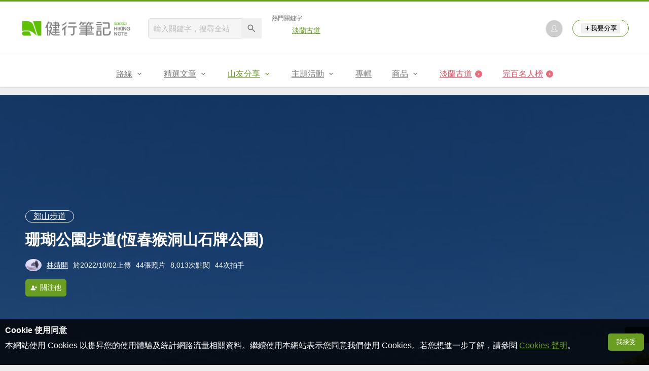

--- FILE ---
content_type: text/html; charset=UTF-8
request_url: https://hiking.biji.co/index.php?q=album&act=photo_list&album_id=41977&page=1
body_size: 11044
content:
<!DOCTYPE html>
<html lang="zh-TW">
    <head>
        <meta charset="utf-8">
        <meta http-equiv="x-dns-prefetch-control" content="on">
        <meta name="viewport" content="width=device-width, height=device-height, user-scalable=1">
                <meta name="dailymotion-domain-verification" content="dmg4s90bnv71te1dt">
        <title>珊瑚公園步道(恆春猴洞山石牌公園) - 健行筆記</title>
        <meta name="description" content="">
<meta name="image" content="https://cdntwrunning.biji.co/600_4e7486cb5c48a0c3d35e00db9049a066.jpg">
<meta itemprop="name" content="珊瑚公園步道(恆春猴洞山石牌公園)"/>
<meta itemprop="description" content=""/>
<meta itemprop="image" content="https://cdntwrunning.biji.co/600_4e7486cb5c48a0c3d35e00db9049a066.jpg"/>
<meta property="og:title" content="珊瑚公園步道(恆春猴洞山石牌公園)" />
<meta property="og:description" content=""/>
<meta property="og:url" content="https://hiking.biji.co/index.php?q=album&act=photo_list&album_id=41977"/>
<meta property="og:image" content="https://cdntwrunning.biji.co/600_4e7486cb5c48a0c3d35e00db9049a066.jpg"/>
<meta property="og:site_name" content="健行筆記"/>
<meta property="og:type" content="website">
<meta property="og:locale" content="zh_TW"/>
<meta property="og:ttl" content="604800"/>
<meta property="fb:app_id" content="230626213615077"/>
        <meta name="apple-mobile-web-app-title" content="健行筆記">
<meta name="application-name" content="健行筆記">
<meta name="msapplication-TileColor" content="#6a9e20">
<meta name="msapplication-config" content="/browserconfig.xml">
<link rel="apple-touch-icon" sizes="180x180" href="/apple-touch-icon.png">
<link rel="icon" type="image/png" sizes="32x32" href="/favicon-32x32.png">
<link rel="icon" type="image/png" sizes="16x16" href="/favicon-16x16.png">
<link rel="manifest" href="/manifest.json">
<link rel="mask-icon" href="/safari-pinned-tab.svg" color="#6a9e20">
<link rel="shortcut icon" href="/favicon.ico">                    <link rel="canonical" href="https://hiking.biji.co/index.php?q=album&act=photo_list&album_id=41977">
                <link rel="alternate" href="https://hiking.biji.co/index.php?q=album&amp;act=photo_list&amp;album_id=41977&amp;page=1" hreflang="x-default">
        <link rel="alternate" href="https://hiking.biji.co/index.php?q=album&amp;act=photo_list&amp;album_id=41977&amp;page=1" hreflang="zh-TW">
        <link rel="preload" href="/css/computer/main.css?v=1767155621" as="style">
        <link rel="preconnect" href="https://cdnjs.cloudflare.com" crossorigin>
        <link rel="preconnect" href="https://cdntwrunning.biji.co" crossorigin>
        <link href="/css/computer/main.css?v=1767155621" rel="stylesheet" media="all">
                    <script type="text/javascript" src="https://securepubads.g.doubleclick.net/tag/js/gpt.js" async></script>
            <script>
    var _comscore = _comscore || [];
    _comscore.push({ c1: "2", c2: "31736412" });
    (function() {
        var s = document.createElement("script"), el = document.getElementsByTagName("script")[0]; s.async = true;
        s.src = "https://sb.scorecardresearch.com/cs/31736412/beacon.js";
        el.parentNode.insertBefore(s, el);
    })();
</script><script>
    !function(f,b,e,v,n,t,s){if(f.fbq)return;n=f.fbq=function(){n.callMethod?n.callMethod.apply(n,arguments):n.queue.push(arguments)};if(!f._fbq)f._fbq=n;n.push=n;n.loaded=!0;n.version='2.0';n.queue=[];t=b.createElement(e);t.async=!0;t.src=v;s=b.getElementsByTagName(e)[0];s.parentNode.insertBefore(t,s)}(window,document,'script','https://connect.facebook.net/en_US/fbevents.js');
    fbq('init', '2086363621619508');
    fbq('track', 'PageView');
</script><script async src="https://www.googletagmanager.com/gtag/js?id=UA-19791415-11"></script>
<script>
    window.dataLayer = window.dataLayer || [];
    function gtag(){dataLayer.push(arguments);}
    gtag('js', new Date());

    
    gtag('config', 'UA-19791415-11');
</script><script type="text/javascript">
    !function(q,g,r,a,p,h,js) {
    q.appier=q.qg; if(q.qg)return; js=q.appier=q.qg=function() {
    js.callmethod ? js.callmethod.call(js, arguments) : js.queue.push(arguments); };
    js.queue=[]; p=g.createElement(r);p.async=!0;p.src=a;h=g.getElementsByTagName(r)[0]; h.parentNode.insertBefore(p,h);
    } (window,document,'script','https://cdn.qgr.ph/qgraph.5a937136420cfdf368a8.js');
</script><!-- Google Tag Manager -->
<script>
    (function(w,d,s,l,i){w[l]=w[l]||[];w[l].push({'gtm.start':
    new Date().getTime(),event:'gtm.js'});var f=d.getElementsByTagName(s)[0],
    j=d.createElement(s),dl=l!='dataLayer'?'&l='+l:'';j.async=true;j.src=
    'https://www.googletagmanager.com/gtm.js?id='+i+dl;f.parentNode.insertBefore(j,f);
    })(window,document,'script','dataLayer','GTM-5MPK7GL');
</script>            </head>
    <body>
        <noscript>
        <img src="https://sb.scorecardresearch.com/p?c1=2&c2=31736412&cv=3.6.0&cj=1">
        <img src="https://www.facebook.com/tr?id=2086363621619508&ev=PageView&noscript=1" width="1" height="1">
        <iframe src="https://www.googletagmanager.com/ns.html?id=GTM-5MPK7GL" height="0" width="0" style="display:none;visibility:hidden"></iframe>
</noscript>        <header class="relative bg-white">
            <div class="prograss-bar bg-primary"></div>
            <div class="inner-top flex justify-between mx-auto">
                <div class="flex items-center space-x-8">
                    <a href="/" class="block" title="健行筆記">
                        <img src="/images/default_img/logo_header.png" width="220" height="36" alt="健行筆記">
                    </a>
                    <div class="flex items-center space-x-5">
                        <form id="site_search" class="relative" action="javascript:;">
                            <input id="g_search_input" class="g-search-input w-56 bg-gray-100" type="text" placeholder="輸入關鍵字，搜尋全站" name="search_keyword" required>
                            <button type="submit" class="absolute inset-y-0 right-0 w-10 text-xl text-gray-600">
                                <svg class="svg-icon mx-auto" aria-hidden="true"><use href="/icons/common.sprite.svg#search"/></svg>
                            </button>
                        </form>
                                                    <div class="space-y-1.5">
                                <div class="text-xs text-gray-600">熱門關鍵字</div>
                                <ul class="flex items-center space-x-4 text-sm">
                                                                            <li>
                                            <a href="https://hiking.biji.co/index.php?q=minisite&amp;id=272" >淡蘭古道</a>
                                        </li>
                                                                    </ul>
                            </div>
                                            </div>
                </div>
                <ul class="quick-tool flex flex-none items-center space-x-5">
                                            <li class="quick-tool__item">
                            <a href="/index.php?q=member" title="前往登入會員">
                                <img class="avatar w-8 object-cover aspect-1/1 shadow-z1" src="https://cdntwrunning.biji.co/default_avatar.jpg" alt="預設頭像">
                            </a>
                        </li>
                                        <li class="quick-tool__item relative rounded-pill text-sm text-primary border border-primary px-4 py-1.5 group">
                        <button type="menu" class="flex items-center space-x-1.5">
                            <svg class="svg-icon" aria-hidden="true"><use href="/icons/common.sprite.svg#add"/></svg>我要分享
                        </button>
                        <ul class="quick-tool__ugc-tools text-sm bg-gray-100 divide-y divide-gray-300 px-2.5 py-1.5 rounded shadow-z2 whitespace-nowrap invisible group-hover:visible">
                            <li><a href="/index.php?q=album&act=upload_photo" class="block text-gray-600 p-2.5">上傳照片</a></li>
                            <li><a href="/index.php?q=trail&act=upload_gpx" class="block text-gray-600 p-2.5">上傳GPX</a></li>
                            <li><a href="/index.php?q=review&act=write_review" class="block text-gray-600 p-2.5">分享心得</a></li>
                            <li><a href="/index.php?q=trail&act=supply" class="block text-gray-600 p-2.5">提供路線</a></li>
                            <li><a href="/index.php?q=album&act=create_magazine" class="block text-gray-600 p-2.5">今天去哪兒</a></li>
                        </ul>
                    </li>
                </ul>
            </div>
            <nav id="js-website-nav" class="border-t border-gray-200">
                <ul class="flex justify-center">
                    <li class="nav-item relative group ">
    <a href="#" class="flex items-center space-x-1.5 px-5 py-4 text-gray-600" title="路線">
        <span>路線</span>
        <svg class="svg-icon" aria-hidden="true"><use href="/icons/common.sprite.svg#arrow-down"/></svg>
    </a>
    <ul class="subNav-list w-48 text-base bg-gray-100 px-2.5 py-1 divide-y divide-gray-300 rounded rounded-t-0 shadow-z2 invisible group-hover:visible">
        <li><a href="/index.php?q=trail" class="block p-2.5 text-gray-600">找路線</a></li>
        <li><a href="/index.php?q=trail&act=theme" class="block p-2.5 text-gray-600">主題路線</a></li>
        <li><a href="/index.php?q=trail&act=gpx_list" class="block p-2.5 text-gray-600">GPX</a></li>
        <li><a href="/index.php?q=report" class="block p-2.5 text-gray-600">路況回報</a></li>
        <li><a href="/index.php?q=discuss" class="block p-2.5 text-gray-600">路線討論</a></li>
        <li><a href="/index.php?q=mountain&act=famous-index" class="block p-2.5 text-gray-600">台灣名山</a></li>
        <li><a href="/index.php?q=mountain" class="block p-2.5 text-gray-600">山岳</a></li>
        <li><a href="/index.php?q=chalet" class="block p-2.5 text-gray-600">山屋</a></li>
        <li><a href="/index.php?q=plant" class="block p-2.5 text-gray-600">植物</a></li>
        <li><a href="/index.php?q=place" class="block p-2.5 text-gray-600">地點</a></li>
    </ul>
</li>
<li class="nav-item relative group ">
    <a href="#" class="flex items-center space-x-1.5 px-5 py-4 text-gray-600" title="精選文章">
        <span>精選文章</span>
        <svg class="svg-icon" aria-hidden="true"><use href="/icons/common.sprite.svg#arrow-down"/></svg>
    </a>
    <ul class="subNav-list w-48 text-base bg-gray-100 px-2.5 py-1 divide-y divide-gray-300 rounded rounded-t-0 shadow-z2 invisible group-hover:visible">
        <li><a href="/index.php?q=news" class="block p-2.5 text-gray-600">全部文章</a></li>
                    <li><a href="/index.php?q=news&label=1&filter=1" class="block p-2.5 text-gray-600">新聞時事</a></li>
                    <li><a href="/index.php?q=news&label=2&filter=1" class="block p-2.5 text-gray-600">產品活動</a></li>
                    <li><a href="/index.php?q=news&label=3&filter=1" class="block p-2.5 text-gray-600">登山知識</a></li>
                    <li><a href="/index.php?q=news&label=5&filter=1" class="block p-2.5 text-gray-600">路線旅遊</a></li>
                    <li><a href="/index.php?q=news&label=9&filter=1" class="block p-2.5 text-gray-600">生態環境</a></li>
                    <li><a href="/index.php?q=news&label=47&filter=1" class="block p-2.5 text-gray-600">人文歷史</a></li>
                    <li><a href="/index.php?q=news&label=48&filter=1" class="block p-2.5 text-gray-600">越野跑</a></li>
            </ul>
</li>
<li class="nav-item relative group is-acted">
    <a href="#" class="flex items-center space-x-1.5 px-5 py-4 text-gray-600" title="山友分享">
        <span>山友分享</span>
        <svg class="svg-icon" aria-hidden="true"><use href="/icons/common.sprite.svg#arrow-down"/></svg>
    </a>
    <ul class="subNav-list w-48 text-base bg-gray-100 px-2.5 py-1 divide-y divide-gray-300 rounded rounded-t-0 shadow-z2 invisible group-hover:visible">
        <li><a href="/index.php?q=review" class="block p-2.5 text-gray-600">心得</a></li>
        <li><a href="/index.php?q=album" class="block p-2.5 text-gray-600">相簿</a></li>
        <li><a href="/index.php?q=album&act=magazine_list" class="block p-2.5 text-gray-600">今天去哪兒</a></li>
    </ul>
</li>
<li class="nav-item relative group ">
    <a href="#" class="flex items-center space-x-1.5 px-5 py-4 text-gray-600" title="主題活動">
        <span>主題活動</span>
        <svg class="svg-icon" aria-hidden="true"><use href="/icons/common.sprite.svg#arrow-down"/></svg>
    </a>
    <ul class="subNav-list w-48 text-base bg-gray-100 px-2.5 py-1 divide-y divide-gray-300 rounded rounded-t-0 shadow-z2 invisible group-hover:visible">
        <li><a href="/index.php?q=minisite&act=list" class="block p-2.5 text-gray-600">線上活動</a></li>
        <li><a href="/index.php?q=minisite&act=list&category=theme" class="block p-2.5 text-gray-600">主題遊程</a></li>
        <li><a href="/index.php?q=minisite&act=travel_map" class="block p-2.5 text-gray-600">區域步道旅行地圖</a></li>
    </ul>
</li>
<li class="nav-item relative ">
    <a href="/index.php?q=special" class="flex items-center space-x-1.5 px-5 py-4 text-gray-600" title="專輯">
        <span>專輯</span>
    </a>
</li>
<li class="nav-item relative group ">
    <a href="https://buy.biji.co" class="flex items-center space-x-1.5 px-5 py-4 text-gray-600" target="_blank" rel="noopener noreferrer nofollow" title="商品">
        <span>商品</span>
        <svg class="svg-icon" aria-hidden="true"><use href="/icons/common.sprite.svg#arrow-down"/></svg>
    </a>
    <ul class="subNav-list w-48 text-base bg-gray-100 px-2.5 py-1 divide-y divide-gray-300 rounded rounded-t-0 shadow-z2 invisible group-hover:visible">
        <li><a href="https://buy.biji.co" class="block p-2.5 text-gray-600" target="_blank" rel="noopener noreferrer">健行購物</a></li>
        <li><a href="/index.php?q=shop" class="block p-2.5 text-gray-600">乾糧兌換</a></li>
    </ul>
</li>
    <li class="js-adword nav-item relative special-item" data-title="淡蘭古道" data-unit="W1">
        <a href="https://hiking.biji.co/index.php?q=minisite&id=272" class="flex items-center space-x-1.5 px-5 py-4 text-froly-500" title="淡蘭古道"  >
            <div class="truncate">淡蘭古道</div>
            <svg class="flex-none svg-icon bg-froly-400 text-sm text-white rounded-circle" aria-hidden="true"><use href="/icons/common.sprite.svg#arrow-right"/></svg>
        </a>
    </li>
    <li class="nav-item relative special-item">
        <a href="javascript:;" id="carry_mountain_pop" class="flex items-center space-x-1.5 px-5 py-4 text-froly-500" title="完百名人榜">
            <div>完百名人榜</div>
            <svg class="svg-icon bg-froly-400 text-sm text-white rounded-circle" aria-hidden="true"><use href="/icons/common.sprite.svg#arrow-right"/></svg>
        </a>
    </li>
                </ul>
            </nav>
        </header>
        <div id="adGeek-full-ad-slot"></div><div class="album-photo-list">
    <div class="album-infomation-wrap relative">
        <img src="https://cdntwrunning.biji.co/1024_4e7486cb5c48a0c3d35e00db9049a066.jpg" class="w-full object-cover aspect-32/9" alt="珊瑚公園步道(恆春猴洞山石牌公園)封面圖">
        <div class="absolute inset-0 bg-black/50"></div>
        <div class="album-infomation text-white col-c12 space-y-4">
            <div class="album-gallery">
                <a href="/index.php?q=album&act=albums&type=2" class="inline-block text-current border border-white rounded-pill" title="郊山步道">郊山步道</a>
            </div>
            <h1 class="text-3xl">珊瑚公園步道(恆春猴洞山石牌公園)</h1>
            <div class="flex items-center space-x-2.5 text-sm">
                <a class="flex items-center space-x-2.5 text-current" href="/index.php?q=member&act=album&member=1271109" title="看看林靖開的個人專頁">
                    <img class="avatar w-8 object-cover aspect-1/1" src="https://cdntwrunning.biji.co/300_8a33237d234b001423e5fcb0a9b9be73.jpg" alt="林靖開的頭像">
                    <span>林靖開</span>
                </a>
                <div>於2022/10/02上傳</div>
                <div>44張照片</div>
                <div>8,013次點閱</div>
                <div>44次拍手</div>
            </div>
            <div class="flex items-center space-x-2.5">
                                                            <button type="button" id="follow_btn" class="list-item btn btn-rect--s btn--primary follow-btn" data-id="1271109" data-status="unfollow">
                            <svg class="svg-icon" aria-hidden="true"><use href="/icons/common.sprite.svg#account-add"/></svg>
                            <span class="state">關注他</span>
                        </button>
                                                                                </div>
        </div>
                    </div>
    <div class="row py-5 space-y-4">
        <div class="flex items-center space-x-2.5">
            <button type="button" class="btn btn-rect--xs btn--facebook fb_share">
                <svg class="svg-icon" aria-hidden="true"><use href="/icons/common.sprite.svg#brand-facebook"/></svg> facebook
            </button>
            <button type="button" class="btn btn-rect--xs btn--line line_share">
                <svg class="svg-icon" aria-hidden="true"><use href="/icons/common.sprite.svg#brand-line"/></svg> LINE
            </button>
            <button type="button" id="accuse_btn" class="btn btn-rect--xs btn--cancel" data-id="41977">
                <svg class="svg-icon" aria-hidden="true"><use href="/icons/common.sprite.svg#outline-warn"/></svg> 檢舉
            </button>
        </div>
        <ul class="grid grid-cols-4 gap-2.5">
                            <li class="photo-item rounded overflow-hidden shadow-z1">
                    <a href="/index.php?q=album&act=photo&album_id=41977&ap_id=1864130" class="relative block group">
                        <img src="https://cdntwrunning.biji.co/600_91706c5dc9cb21763925a1b7c4156865.jpg" class="w-full object-cover aspect-4/3" alt="珊瑚公園步道(恆春猴洞山石牌公園)1864130" loading="lazy">
                        <div class="absolute inset-0 bg-black/50 opacity-0 group-hover:opacity-1"></div>
                        <ul class="absolute top-0 right-0 flex space-x-2.5 text-sm text-white p-3 opacity-0 group-hover:opacity-1">
                            <li class="flex items-center space-x-1.5">
                                <svg class="svg-icon" aria-hidden="true"><use href="/icons/common.sprite.svg#heart"/></svg>
                                <span>0</span>
                            </li>
                            <li class="flex items-center space-x-1.5">
                                <svg class="svg-icon" aria-hidden="true"><use href="/icons/common.sprite.svg#clap"/></svg>
                                <span>1</span>
                            </li>
                            <li class="flex items-center space-x-1.5">
                                <svg class="svg-icon" aria-hidden="true"><use href="/icons/common.sprite.svg#eye"/></svg>
                                <span>240</span>
                            </li>
                        </ul>
                    </a>
                </li>
                            <li class="photo-item rounded overflow-hidden shadow-z1">
                    <a href="/index.php?q=album&act=photo&album_id=41977&ap_id=1864131" class="relative block group">
                        <img src="https://cdntwrunning.biji.co/600_3ee0b37cc86a9f314b656a618cce3f20.jpg" class="w-full object-cover aspect-4/3" alt="珊瑚公園步道(恆春猴洞山石牌公園)1864131" loading="lazy">
                        <div class="absolute inset-0 bg-black/50 opacity-0 group-hover:opacity-1"></div>
                        <ul class="absolute top-0 right-0 flex space-x-2.5 text-sm text-white p-3 opacity-0 group-hover:opacity-1">
                            <li class="flex items-center space-x-1.5">
                                <svg class="svg-icon" aria-hidden="true"><use href="/icons/common.sprite.svg#heart"/></svg>
                                <span>0</span>
                            </li>
                            <li class="flex items-center space-x-1.5">
                                <svg class="svg-icon" aria-hidden="true"><use href="/icons/common.sprite.svg#clap"/></svg>
                                <span>1</span>
                            </li>
                            <li class="flex items-center space-x-1.5">
                                <svg class="svg-icon" aria-hidden="true"><use href="/icons/common.sprite.svg#eye"/></svg>
                                <span>266</span>
                            </li>
                        </ul>
                    </a>
                </li>
                            <li class="photo-item rounded overflow-hidden shadow-z1">
                    <a href="/index.php?q=album&act=photo&album_id=41977&ap_id=1864132" class="relative block group">
                        <img src="https://cdntwrunning.biji.co/600_ec574fb42888faca800b94d2e37d6743.jpg" class="w-full object-cover aspect-4/3" alt="珊瑚公園步道(恆春猴洞山石牌公園)1864132" loading="lazy">
                        <div class="absolute inset-0 bg-black/50 opacity-0 group-hover:opacity-1"></div>
                        <ul class="absolute top-0 right-0 flex space-x-2.5 text-sm text-white p-3 opacity-0 group-hover:opacity-1">
                            <li class="flex items-center space-x-1.5">
                                <svg class="svg-icon" aria-hidden="true"><use href="/icons/common.sprite.svg#heart"/></svg>
                                <span>0</span>
                            </li>
                            <li class="flex items-center space-x-1.5">
                                <svg class="svg-icon" aria-hidden="true"><use href="/icons/common.sprite.svg#clap"/></svg>
                                <span>1</span>
                            </li>
                            <li class="flex items-center space-x-1.5">
                                <svg class="svg-icon" aria-hidden="true"><use href="/icons/common.sprite.svg#eye"/></svg>
                                <span>242</span>
                            </li>
                        </ul>
                    </a>
                </li>
                            <li class="photo-item rounded overflow-hidden shadow-z1">
                    <a href="/index.php?q=album&act=photo&album_id=41977&ap_id=1864133" class="relative block group">
                        <img src="https://cdntwrunning.biji.co/600_6ff39fadb8a9afa56d43d8e67649c41c.jpg" class="w-full object-cover aspect-4/3" alt="珊瑚公園步道(恆春猴洞山石牌公園)1864133" loading="lazy">
                        <div class="absolute inset-0 bg-black/50 opacity-0 group-hover:opacity-1"></div>
                        <ul class="absolute top-0 right-0 flex space-x-2.5 text-sm text-white p-3 opacity-0 group-hover:opacity-1">
                            <li class="flex items-center space-x-1.5">
                                <svg class="svg-icon" aria-hidden="true"><use href="/icons/common.sprite.svg#heart"/></svg>
                                <span>0</span>
                            </li>
                            <li class="flex items-center space-x-1.5">
                                <svg class="svg-icon" aria-hidden="true"><use href="/icons/common.sprite.svg#clap"/></svg>
                                <span>1</span>
                            </li>
                            <li class="flex items-center space-x-1.5">
                                <svg class="svg-icon" aria-hidden="true"><use href="/icons/common.sprite.svg#eye"/></svg>
                                <span>231</span>
                            </li>
                        </ul>
                    </a>
                </li>
                            <li class="photo-item rounded overflow-hidden shadow-z1">
                    <a href="/index.php?q=album&act=photo&album_id=41977&ap_id=1864134" class="relative block group">
                        <img src="https://cdntwrunning.biji.co/600_444eca7e15cbfaef514f339422869cca.jpg" class="w-full object-cover aspect-4/3" alt="珊瑚公園步道(恆春猴洞山石牌公園)1864134" loading="lazy">
                        <div class="absolute inset-0 bg-black/50 opacity-0 group-hover:opacity-1"></div>
                        <ul class="absolute top-0 right-0 flex space-x-2.5 text-sm text-white p-3 opacity-0 group-hover:opacity-1">
                            <li class="flex items-center space-x-1.5">
                                <svg class="svg-icon" aria-hidden="true"><use href="/icons/common.sprite.svg#heart"/></svg>
                                <span>0</span>
                            </li>
                            <li class="flex items-center space-x-1.5">
                                <svg class="svg-icon" aria-hidden="true"><use href="/icons/common.sprite.svg#clap"/></svg>
                                <span>1</span>
                            </li>
                            <li class="flex items-center space-x-1.5">
                                <svg class="svg-icon" aria-hidden="true"><use href="/icons/common.sprite.svg#eye"/></svg>
                                <span>210</span>
                            </li>
                        </ul>
                    </a>
                </li>
                            <li class="photo-item rounded overflow-hidden shadow-z1">
                    <a href="/index.php?q=album&act=photo&album_id=41977&ap_id=1864135" class="relative block group">
                        <img src="https://cdntwrunning.biji.co/600_ae1962a894d5bf750da5311b4896dc97.jpg" class="w-full object-cover aspect-4/3" alt="珊瑚公園步道(恆春猴洞山石牌公園)1864135" loading="lazy">
                        <div class="absolute inset-0 bg-black/50 opacity-0 group-hover:opacity-1"></div>
                        <ul class="absolute top-0 right-0 flex space-x-2.5 text-sm text-white p-3 opacity-0 group-hover:opacity-1">
                            <li class="flex items-center space-x-1.5">
                                <svg class="svg-icon" aria-hidden="true"><use href="/icons/common.sprite.svg#heart"/></svg>
                                <span>0</span>
                            </li>
                            <li class="flex items-center space-x-1.5">
                                <svg class="svg-icon" aria-hidden="true"><use href="/icons/common.sprite.svg#clap"/></svg>
                                <span>1</span>
                            </li>
                            <li class="flex items-center space-x-1.5">
                                <svg class="svg-icon" aria-hidden="true"><use href="/icons/common.sprite.svg#eye"/></svg>
                                <span>261</span>
                            </li>
                        </ul>
                    </a>
                </li>
                            <li class="photo-item rounded overflow-hidden shadow-z1">
                    <a href="/index.php?q=album&act=photo&album_id=41977&ap_id=1864136" class="relative block group">
                        <img src="https://cdntwrunning.biji.co/600_481e87abea391d4bd265fa559fcadd02.jpg" class="w-full object-cover aspect-4/3" alt="珊瑚公園步道(恆春猴洞山石牌公園)1864136" loading="lazy">
                        <div class="absolute inset-0 bg-black/50 opacity-0 group-hover:opacity-1"></div>
                        <ul class="absolute top-0 right-0 flex space-x-2.5 text-sm text-white p-3 opacity-0 group-hover:opacity-1">
                            <li class="flex items-center space-x-1.5">
                                <svg class="svg-icon" aria-hidden="true"><use href="/icons/common.sprite.svg#heart"/></svg>
                                <span>0</span>
                            </li>
                            <li class="flex items-center space-x-1.5">
                                <svg class="svg-icon" aria-hidden="true"><use href="/icons/common.sprite.svg#clap"/></svg>
                                <span>1</span>
                            </li>
                            <li class="flex items-center space-x-1.5">
                                <svg class="svg-icon" aria-hidden="true"><use href="/icons/common.sprite.svg#eye"/></svg>
                                <span>219</span>
                            </li>
                        </ul>
                    </a>
                </li>
                            <li class="photo-item rounded overflow-hidden shadow-z1">
                    <a href="/index.php?q=album&act=photo&album_id=41977&ap_id=1864137" class="relative block group">
                        <img src="https://cdntwrunning.biji.co/600_227c81e61ca0459b8143be6fd847c6cd.jpg" class="w-full object-cover aspect-4/3" alt="珊瑚公園步道(恆春猴洞山石牌公園)1864137" loading="lazy">
                        <div class="absolute inset-0 bg-black/50 opacity-0 group-hover:opacity-1"></div>
                        <ul class="absolute top-0 right-0 flex space-x-2.5 text-sm text-white p-3 opacity-0 group-hover:opacity-1">
                            <li class="flex items-center space-x-1.5">
                                <svg class="svg-icon" aria-hidden="true"><use href="/icons/common.sprite.svg#heart"/></svg>
                                <span>0</span>
                            </li>
                            <li class="flex items-center space-x-1.5">
                                <svg class="svg-icon" aria-hidden="true"><use href="/icons/common.sprite.svg#clap"/></svg>
                                <span>1</span>
                            </li>
                            <li class="flex items-center space-x-1.5">
                                <svg class="svg-icon" aria-hidden="true"><use href="/icons/common.sprite.svg#eye"/></svg>
                                <span>230</span>
                            </li>
                        </ul>
                    </a>
                </li>
                            <li class="photo-item rounded overflow-hidden shadow-z1">
                    <a href="/index.php?q=album&act=photo&album_id=41977&ap_id=1864138" class="relative block group">
                        <img src="https://cdntwrunning.biji.co/600_16c113700173fc51be2f89f0c73b9385.jpg" class="w-full object-cover aspect-4/3" alt="珊瑚公園步道(恆春猴洞山石牌公園)1864138" loading="lazy">
                        <div class="absolute inset-0 bg-black/50 opacity-0 group-hover:opacity-1"></div>
                        <ul class="absolute top-0 right-0 flex space-x-2.5 text-sm text-white p-3 opacity-0 group-hover:opacity-1">
                            <li class="flex items-center space-x-1.5">
                                <svg class="svg-icon" aria-hidden="true"><use href="/icons/common.sprite.svg#heart"/></svg>
                                <span>0</span>
                            </li>
                            <li class="flex items-center space-x-1.5">
                                <svg class="svg-icon" aria-hidden="true"><use href="/icons/common.sprite.svg#clap"/></svg>
                                <span>1</span>
                            </li>
                            <li class="flex items-center space-x-1.5">
                                <svg class="svg-icon" aria-hidden="true"><use href="/icons/common.sprite.svg#eye"/></svg>
                                <span>251</span>
                            </li>
                        </ul>
                    </a>
                </li>
                            <li class="photo-item rounded overflow-hidden shadow-z1">
                    <a href="/index.php?q=album&act=photo&album_id=41977&ap_id=1864139" class="relative block group">
                        <img src="https://cdntwrunning.biji.co/600_5b2352e84819c445b74849a2a8bda8d9.jpg" class="w-full object-cover aspect-4/3" alt="珊瑚公園步道(恆春猴洞山石牌公園)1864139" loading="lazy">
                        <div class="absolute inset-0 bg-black/50 opacity-0 group-hover:opacity-1"></div>
                        <ul class="absolute top-0 right-0 flex space-x-2.5 text-sm text-white p-3 opacity-0 group-hover:opacity-1">
                            <li class="flex items-center space-x-1.5">
                                <svg class="svg-icon" aria-hidden="true"><use href="/icons/common.sprite.svg#heart"/></svg>
                                <span>0</span>
                            </li>
                            <li class="flex items-center space-x-1.5">
                                <svg class="svg-icon" aria-hidden="true"><use href="/icons/common.sprite.svg#clap"/></svg>
                                <span>1</span>
                            </li>
                            <li class="flex items-center space-x-1.5">
                                <svg class="svg-icon" aria-hidden="true"><use href="/icons/common.sprite.svg#eye"/></svg>
                                <span>214</span>
                            </li>
                        </ul>
                    </a>
                </li>
                            <li class="photo-item rounded overflow-hidden shadow-z1">
                    <a href="/index.php?q=album&act=photo&album_id=41977&ap_id=1864140" class="relative block group">
                        <img src="https://cdntwrunning.biji.co/600_31aa38207339d7ef31bb860bc3ca10a4.jpg" class="w-full object-cover aspect-4/3" alt="珊瑚公園步道(恆春猴洞山石牌公園)1864140" loading="lazy">
                        <div class="absolute inset-0 bg-black/50 opacity-0 group-hover:opacity-1"></div>
                        <ul class="absolute top-0 right-0 flex space-x-2.5 text-sm text-white p-3 opacity-0 group-hover:opacity-1">
                            <li class="flex items-center space-x-1.5">
                                <svg class="svg-icon" aria-hidden="true"><use href="/icons/common.sprite.svg#heart"/></svg>
                                <span>0</span>
                            </li>
                            <li class="flex items-center space-x-1.5">
                                <svg class="svg-icon" aria-hidden="true"><use href="/icons/common.sprite.svg#clap"/></svg>
                                <span>1</span>
                            </li>
                            <li class="flex items-center space-x-1.5">
                                <svg class="svg-icon" aria-hidden="true"><use href="/icons/common.sprite.svg#eye"/></svg>
                                <span>258</span>
                            </li>
                        </ul>
                    </a>
                </li>
                            <li class="photo-item rounded overflow-hidden shadow-z1">
                    <a href="/index.php?q=album&act=photo&album_id=41977&ap_id=1864141" class="relative block group">
                        <img src="https://cdntwrunning.biji.co/600_faff512d77d87d52e2eed1b0a9acc43d.jpg" class="w-full object-cover aspect-4/3" alt="珊瑚公園步道(恆春猴洞山石牌公園)1864141" loading="lazy">
                        <div class="absolute inset-0 bg-black/50 opacity-0 group-hover:opacity-1"></div>
                        <ul class="absolute top-0 right-0 flex space-x-2.5 text-sm text-white p-3 opacity-0 group-hover:opacity-1">
                            <li class="flex items-center space-x-1.5">
                                <svg class="svg-icon" aria-hidden="true"><use href="/icons/common.sprite.svg#heart"/></svg>
                                <span>0</span>
                            </li>
                            <li class="flex items-center space-x-1.5">
                                <svg class="svg-icon" aria-hidden="true"><use href="/icons/common.sprite.svg#clap"/></svg>
                                <span>1</span>
                            </li>
                            <li class="flex items-center space-x-1.5">
                                <svg class="svg-icon" aria-hidden="true"><use href="/icons/common.sprite.svg#eye"/></svg>
                                <span>237</span>
                            </li>
                        </ul>
                    </a>
                </li>
                            <li class="photo-item rounded overflow-hidden shadow-z1">
                    <a href="/index.php?q=album&act=photo&album_id=41977&ap_id=1864142" class="relative block group">
                        <img src="https://cdntwrunning.biji.co/600_a6759f86589b13ae67469281bc303b0b.jpg" class="w-full object-cover aspect-4/3" alt="珊瑚公園步道(恆春猴洞山石牌公園)1864142" loading="lazy">
                        <div class="absolute inset-0 bg-black/50 opacity-0 group-hover:opacity-1"></div>
                        <ul class="absolute top-0 right-0 flex space-x-2.5 text-sm text-white p-3 opacity-0 group-hover:opacity-1">
                            <li class="flex items-center space-x-1.5">
                                <svg class="svg-icon" aria-hidden="true"><use href="/icons/common.sprite.svg#heart"/></svg>
                                <span>0</span>
                            </li>
                            <li class="flex items-center space-x-1.5">
                                <svg class="svg-icon" aria-hidden="true"><use href="/icons/common.sprite.svg#clap"/></svg>
                                <span>1</span>
                            </li>
                            <li class="flex items-center space-x-1.5">
                                <svg class="svg-icon" aria-hidden="true"><use href="/icons/common.sprite.svg#eye"/></svg>
                                <span>227</span>
                            </li>
                        </ul>
                    </a>
                </li>
                            <li class="photo-item rounded overflow-hidden shadow-z1">
                    <a href="/index.php?q=album&act=photo&album_id=41977&ap_id=1864143" class="relative block group">
                        <img src="https://cdntwrunning.biji.co/600_09bccafb49da6f0c0ae9a99227b4b083.jpg" class="w-full object-cover aspect-4/3" alt="珊瑚公園步道(恆春猴洞山石牌公園)1864143" loading="lazy">
                        <div class="absolute inset-0 bg-black/50 opacity-0 group-hover:opacity-1"></div>
                        <ul class="absolute top-0 right-0 flex space-x-2.5 text-sm text-white p-3 opacity-0 group-hover:opacity-1">
                            <li class="flex items-center space-x-1.5">
                                <svg class="svg-icon" aria-hidden="true"><use href="/icons/common.sprite.svg#heart"/></svg>
                                <span>0</span>
                            </li>
                            <li class="flex items-center space-x-1.5">
                                <svg class="svg-icon" aria-hidden="true"><use href="/icons/common.sprite.svg#clap"/></svg>
                                <span>1</span>
                            </li>
                            <li class="flex items-center space-x-1.5">
                                <svg class="svg-icon" aria-hidden="true"><use href="/icons/common.sprite.svg#eye"/></svg>
                                <span>218</span>
                            </li>
                        </ul>
                    </a>
                </li>
                            <li class="photo-item rounded overflow-hidden shadow-z1">
                    <a href="/index.php?q=album&act=photo&album_id=41977&ap_id=1864144" class="relative block group">
                        <img src="https://cdntwrunning.biji.co/600_2e61d57e3ca04c1f07cf05a970cdf3f9.jpg" class="w-full object-cover aspect-4/3" alt="珊瑚公園步道(恆春猴洞山石牌公園)1864144" loading="lazy">
                        <div class="absolute inset-0 bg-black/50 opacity-0 group-hover:opacity-1"></div>
                        <ul class="absolute top-0 right-0 flex space-x-2.5 text-sm text-white p-3 opacity-0 group-hover:opacity-1">
                            <li class="flex items-center space-x-1.5">
                                <svg class="svg-icon" aria-hidden="true"><use href="/icons/common.sprite.svg#heart"/></svg>
                                <span>0</span>
                            </li>
                            <li class="flex items-center space-x-1.5">
                                <svg class="svg-icon" aria-hidden="true"><use href="/icons/common.sprite.svg#clap"/></svg>
                                <span>1</span>
                            </li>
                            <li class="flex items-center space-x-1.5">
                                <svg class="svg-icon" aria-hidden="true"><use href="/icons/common.sprite.svg#eye"/></svg>
                                <span>219</span>
                            </li>
                        </ul>
                    </a>
                </li>
                            <li class="photo-item rounded overflow-hidden shadow-z1">
                    <a href="/index.php?q=album&act=photo&album_id=41977&ap_id=1864145" class="relative block group">
                        <img src="https://cdntwrunning.biji.co/600_76d4713bb5aa6cada05d2b6ea0d22167.jpg" class="w-full object-cover aspect-4/3" alt="珊瑚公園步道(恆春猴洞山石牌公園)1864145" loading="lazy">
                        <div class="absolute inset-0 bg-black/50 opacity-0 group-hover:opacity-1"></div>
                        <ul class="absolute top-0 right-0 flex space-x-2.5 text-sm text-white p-3 opacity-0 group-hover:opacity-1">
                            <li class="flex items-center space-x-1.5">
                                <svg class="svg-icon" aria-hidden="true"><use href="/icons/common.sprite.svg#heart"/></svg>
                                <span>0</span>
                            </li>
                            <li class="flex items-center space-x-1.5">
                                <svg class="svg-icon" aria-hidden="true"><use href="/icons/common.sprite.svg#clap"/></svg>
                                <span>1</span>
                            </li>
                            <li class="flex items-center space-x-1.5">
                                <svg class="svg-icon" aria-hidden="true"><use href="/icons/common.sprite.svg#eye"/></svg>
                                <span>231</span>
                            </li>
                        </ul>
                    </a>
                </li>
                            <li class="photo-item rounded overflow-hidden shadow-z1">
                    <a href="/index.php?q=album&act=photo&album_id=41977&ap_id=1864146" class="relative block group">
                        <img src="https://cdntwrunning.biji.co/600_4e7486cb5c48a0c3d35e00db9049a066.jpg" class="w-full object-cover aspect-4/3" alt="珊瑚公園步道(恆春猴洞山石牌公園)1864146" loading="lazy">
                        <div class="absolute inset-0 bg-black/50 opacity-0 group-hover:opacity-1"></div>
                        <ul class="absolute top-0 right-0 flex space-x-2.5 text-sm text-white p-3 opacity-0 group-hover:opacity-1">
                            <li class="flex items-center space-x-1.5">
                                <svg class="svg-icon" aria-hidden="true"><use href="/icons/common.sprite.svg#heart"/></svg>
                                <span>0</span>
                            </li>
                            <li class="flex items-center space-x-1.5">
                                <svg class="svg-icon" aria-hidden="true"><use href="/icons/common.sprite.svg#clap"/></svg>
                                <span>1</span>
                            </li>
                            <li class="flex items-center space-x-1.5">
                                <svg class="svg-icon" aria-hidden="true"><use href="/icons/common.sprite.svg#eye"/></svg>
                                <span>228</span>
                            </li>
                        </ul>
                    </a>
                </li>
                            <li class="photo-item rounded overflow-hidden shadow-z1">
                    <a href="/index.php?q=album&act=photo&album_id=41977&ap_id=1864147" class="relative block group">
                        <img src="https://cdntwrunning.biji.co/600_a738da4b3e7a46a02f3a1c7654947c46.jpg" class="w-full object-cover aspect-4/3" alt="珊瑚公園步道(恆春猴洞山石牌公園)1864147" loading="lazy">
                        <div class="absolute inset-0 bg-black/50 opacity-0 group-hover:opacity-1"></div>
                        <ul class="absolute top-0 right-0 flex space-x-2.5 text-sm text-white p-3 opacity-0 group-hover:opacity-1">
                            <li class="flex items-center space-x-1.5">
                                <svg class="svg-icon" aria-hidden="true"><use href="/icons/common.sprite.svg#heart"/></svg>
                                <span>0</span>
                            </li>
                            <li class="flex items-center space-x-1.5">
                                <svg class="svg-icon" aria-hidden="true"><use href="/icons/common.sprite.svg#clap"/></svg>
                                <span>1</span>
                            </li>
                            <li class="flex items-center space-x-1.5">
                                <svg class="svg-icon" aria-hidden="true"><use href="/icons/common.sprite.svg#eye"/></svg>
                                <span>227</span>
                            </li>
                        </ul>
                    </a>
                </li>
                            <li class="photo-item rounded overflow-hidden shadow-z1">
                    <a href="/index.php?q=album&act=photo&album_id=41977&ap_id=1864148" class="relative block group">
                        <img src="https://cdntwrunning.biji.co/600_59395101ffedbf3e73f8305d9be64700.jpg" class="w-full object-cover aspect-4/3" alt="珊瑚公園步道(恆春猴洞山石牌公園)1864148" loading="lazy">
                        <div class="absolute inset-0 bg-black/50 opacity-0 group-hover:opacity-1"></div>
                        <ul class="absolute top-0 right-0 flex space-x-2.5 text-sm text-white p-3 opacity-0 group-hover:opacity-1">
                            <li class="flex items-center space-x-1.5">
                                <svg class="svg-icon" aria-hidden="true"><use href="/icons/common.sprite.svg#heart"/></svg>
                                <span>0</span>
                            </li>
                            <li class="flex items-center space-x-1.5">
                                <svg class="svg-icon" aria-hidden="true"><use href="/icons/common.sprite.svg#clap"/></svg>
                                <span>1</span>
                            </li>
                            <li class="flex items-center space-x-1.5">
                                <svg class="svg-icon" aria-hidden="true"><use href="/icons/common.sprite.svg#eye"/></svg>
                                <span>212</span>
                            </li>
                        </ul>
                    </a>
                </li>
                            <li class="photo-item rounded overflow-hidden shadow-z1">
                    <a href="/index.php?q=album&act=photo&album_id=41977&ap_id=1864149" class="relative block group">
                        <img src="https://cdntwrunning.biji.co/600_2758f8abf00b561eedbf36372cab51a4.jpg" class="w-full object-cover aspect-4/3" alt="珊瑚公園步道(恆春猴洞山石牌公園)1864149" loading="lazy">
                        <div class="absolute inset-0 bg-black/50 opacity-0 group-hover:opacity-1"></div>
                        <ul class="absolute top-0 right-0 flex space-x-2.5 text-sm text-white p-3 opacity-0 group-hover:opacity-1">
                            <li class="flex items-center space-x-1.5">
                                <svg class="svg-icon" aria-hidden="true"><use href="/icons/common.sprite.svg#heart"/></svg>
                                <span>0</span>
                            </li>
                            <li class="flex items-center space-x-1.5">
                                <svg class="svg-icon" aria-hidden="true"><use href="/icons/common.sprite.svg#clap"/></svg>
                                <span>1</span>
                            </li>
                            <li class="flex items-center space-x-1.5">
                                <svg class="svg-icon" aria-hidden="true"><use href="/icons/common.sprite.svg#eye"/></svg>
                                <span>253</span>
                            </li>
                        </ul>
                    </a>
                </li>
                            <li class="photo-item rounded overflow-hidden shadow-z1">
                    <a href="/index.php?q=album&act=photo&album_id=41977&ap_id=1864150" class="relative block group">
                        <img src="https://cdntwrunning.biji.co/600_5771c0cc102ff50726e6e54d1f35ba30.jpg" class="w-full object-cover aspect-4/3" alt="珊瑚公園步道(恆春猴洞山石牌公園)1864150" loading="lazy">
                        <div class="absolute inset-0 bg-black/50 opacity-0 group-hover:opacity-1"></div>
                        <ul class="absolute top-0 right-0 flex space-x-2.5 text-sm text-white p-3 opacity-0 group-hover:opacity-1">
                            <li class="flex items-center space-x-1.5">
                                <svg class="svg-icon" aria-hidden="true"><use href="/icons/common.sprite.svg#heart"/></svg>
                                <span>0</span>
                            </li>
                            <li class="flex items-center space-x-1.5">
                                <svg class="svg-icon" aria-hidden="true"><use href="/icons/common.sprite.svg#clap"/></svg>
                                <span>1</span>
                            </li>
                            <li class="flex items-center space-x-1.5">
                                <svg class="svg-icon" aria-hidden="true"><use href="/icons/common.sprite.svg#eye"/></svg>
                                <span>223</span>
                            </li>
                        </ul>
                    </a>
                </li>
                            <li class="photo-item rounded overflow-hidden shadow-z1">
                    <a href="/index.php?q=album&act=photo&album_id=41977&ap_id=1864151" class="relative block group">
                        <img src="https://cdntwrunning.biji.co/600_d77eb5865730ebee6f52eda93f247cdc.jpg" class="w-full object-cover aspect-4/3" alt="珊瑚公園步道(恆春猴洞山石牌公園)1864151" loading="lazy">
                        <div class="absolute inset-0 bg-black/50 opacity-0 group-hover:opacity-1"></div>
                        <ul class="absolute top-0 right-0 flex space-x-2.5 text-sm text-white p-3 opacity-0 group-hover:opacity-1">
                            <li class="flex items-center space-x-1.5">
                                <svg class="svg-icon" aria-hidden="true"><use href="/icons/common.sprite.svg#heart"/></svg>
                                <span>0</span>
                            </li>
                            <li class="flex items-center space-x-1.5">
                                <svg class="svg-icon" aria-hidden="true"><use href="/icons/common.sprite.svg#clap"/></svg>
                                <span>1</span>
                            </li>
                            <li class="flex items-center space-x-1.5">
                                <svg class="svg-icon" aria-hidden="true"><use href="/icons/common.sprite.svg#eye"/></svg>
                                <span>253</span>
                            </li>
                        </ul>
                    </a>
                </li>
                            <li class="photo-item rounded overflow-hidden shadow-z1">
                    <a href="/index.php?q=album&act=photo&album_id=41977&ap_id=1864152" class="relative block group">
                        <img src="https://cdntwrunning.biji.co/600_55e3b065a1e781cf08e7d682629dd6cd.jpg" class="w-full object-cover aspect-4/3" alt="珊瑚公園步道(恆春猴洞山石牌公園)1864152" loading="lazy">
                        <div class="absolute inset-0 bg-black/50 opacity-0 group-hover:opacity-1"></div>
                        <ul class="absolute top-0 right-0 flex space-x-2.5 text-sm text-white p-3 opacity-0 group-hover:opacity-1">
                            <li class="flex items-center space-x-1.5">
                                <svg class="svg-icon" aria-hidden="true"><use href="/icons/common.sprite.svg#heart"/></svg>
                                <span>0</span>
                            </li>
                            <li class="flex items-center space-x-1.5">
                                <svg class="svg-icon" aria-hidden="true"><use href="/icons/common.sprite.svg#clap"/></svg>
                                <span>1</span>
                            </li>
                            <li class="flex items-center space-x-1.5">
                                <svg class="svg-icon" aria-hidden="true"><use href="/icons/common.sprite.svg#eye"/></svg>
                                <span>234</span>
                            </li>
                        </ul>
                    </a>
                </li>
                            <li class="photo-item rounded overflow-hidden shadow-z1">
                    <a href="/index.php?q=album&act=photo&album_id=41977&ap_id=1864153" class="relative block group">
                        <img src="https://cdntwrunning.biji.co/600_df804f01d304c6a52aba96dab62ed5fc.jpg" class="w-full object-cover aspect-4/3" alt="珊瑚公園步道(恆春猴洞山石牌公園)1864153" loading="lazy">
                        <div class="absolute inset-0 bg-black/50 opacity-0 group-hover:opacity-1"></div>
                        <ul class="absolute top-0 right-0 flex space-x-2.5 text-sm text-white p-3 opacity-0 group-hover:opacity-1">
                            <li class="flex items-center space-x-1.5">
                                <svg class="svg-icon" aria-hidden="true"><use href="/icons/common.sprite.svg#heart"/></svg>
                                <span>0</span>
                            </li>
                            <li class="flex items-center space-x-1.5">
                                <svg class="svg-icon" aria-hidden="true"><use href="/icons/common.sprite.svg#clap"/></svg>
                                <span>1</span>
                            </li>
                            <li class="flex items-center space-x-1.5">
                                <svg class="svg-icon" aria-hidden="true"><use href="/icons/common.sprite.svg#eye"/></svg>
                                <span>235</span>
                            </li>
                        </ul>
                    </a>
                </li>
                    </ul>
            <div class="pagination flex justify-center text-sm text-center space-x-1.5">
                                    <a class="page-item p-1.5 bg-white text-gray-600 border border-gray-300 rounded at-this-page" href="/index.php?q=album&act=photo_list&album_id=41977&page=1">1</a>
                    <a class="page-item p-1.5 bg-white text-gray-600 border border-gray-300 rounded " href="/index.php?q=album&act=photo_list&album_id=41977&page=2">2</a>
                            <a class="page-item grid place-content-center p-1.5 bg-white text-gray-600 border border-gray-300 rounded" href="/index.php?q=album&act=photo_list&album_id=41977&page=2">
                <svg class="svg-icon text-lg" aria-hidden="true"><use href="/icons/common.sprite.svg#arrow-right"/></svg>
            </a>
                    </div>

    </div>
</div>
<script>
    document.addEventListener('DOMContentLoaded', function () {
        if (window.appier) {
            appier('event', 'hiking_album_viewed', {
                album_id: '41977',
                album_name: '珊瑚公園步道(恆春猴洞山石牌公園)',
                category_id: '2',
                album_cateogry: '郊山步道'
            });
        }

        const followButton = document.getElementById('follow_btn');
        if (followButton) {
            document.getElementById('follow_btn').addEventListener('click', async function () {
                const id = this.dataset.id;
                const status = this.dataset.status;
                const response = await fetch('/member/ajax/change_follow_status', {
                    method: 'POST',
                    body: JSON.stringify({ id, status })
                });

                if (response.ok) {
                    const result = await response.json();
                    const self = this;
                    execResultAction(result, function () {
                        self.classList.toggle('is-acted');
                        if (self.classList.contains('is-acted')) {
                            self.querySelector('use').setAttribute('href', '/icons/common.sprite.svg#account-remove');
                            self.querySelector('.state').innerHTML = '已關注';
                            self.dataset.status = 'unfollow';
                        } else {
                            self.querySelector('use').setAttribute('href', '/icons/common.sprite.svg#account-add');
                            self.querySelector('.state').innerHTML = '關注他';
                            self.dataset.status = 'follow';
                        }
                    });
                }
            });
        }

        document.getElementById('accuse_btn').addEventListener('click', async function () {
            const id = this.dataset.id;
            const response = await fetch('/web/pop/accuse_window?' + new URLSearchParams({ id, category: 'album' }));
            if (response.ok) {
                const result = await response.json();
                execResultAction(result, function () {
                    openPopWindow(result.view);
                });
            }
        });
    });
</script>        <footer class="bg-gray-900 p-8">
            <div class="col-c12 space-y-8">
                <div class="flex justify-between">
                    <ul class="flex items-center divide-x divide-gray-200 first:pl-0 last:pr-0">
                        <li class="px-4">
                            <a href="https://biji.co/" class="text-white" title="關於筆記" target="_blank" rel="noopener noreferrer">關於我們</a>
                        </li>
                        <li class="px-4">
                            <a href="/index.php?q=static&act=sales-kit" class="text-white" title="廣告刊登" target="_blank" rel="noopener noreferrer">廣告刊登</a>
                        </li>
                        <li class="px-4">
                            <a href="/index.php?q=static&act=partner" class="text-white" title="合作夥伴">合作夥伴</a>
                        </li>
                        <li class="px-4">
                            <a href="https://biji.co/privacy/" class="text-white" title="服務條款">服務條款</a>
                        </li>
                        <li class="px-4">
                            <a href="https://biji.co/privacy/PrivacyPolicy" class="text-white" title="隱私權政策">隱私權政策</a>
                        </li>
                    </ul>
                    <ul class="flex items-center justify-center space-x-4">
                        <li>
                            <a href="https://www.facebook.com/hikingbiji" class="social social--facebook block bg-white p-2.5 text-2xl rounded-circle" title="前往健行筆記facebook粉絲頁" target="_blank" rel="noopener noreferrer">
                                <svg class="svg-icon" aria-hidden="true"><use href="/icons/common.sprite.svg#brand-facebook"/></svg>
                            </a>
                        </li>
                        <li>
                            <a href="https://www.instagram.com/hikingbiji" class="social social--instagram block bg-white p-2.5 text-2xl rounded-circle" title="前往健行筆記instagram" target="_blank" rel="noopener noreferrer">
                                <svg class="svg-icon" aria-hidden="true"><use href="/icons/common.sprite.svg#brand-instagram"/></svg>
                            </a>
                        </li>
                    </ul>
                </div>
                <div class="flex items-end justify-between">
                    <div class="flex items-start space-x-8">
                        <div class="space-y-2">
                            <img src="/images/default_img/logo_footer.png" width="180" height="60" alt="健行筆記">
                            <div class="text-xs text-gray-500">H2U永悅健康股份有限公司 版權所有 轉載必究</div>
                        </div>
                        <ul class="text-sm text-white leading-normal">
                            <li>
                                <span>網站客服:</span>
                                <a href="mailto:hikingnote@biji.co" class="text-current">hikingnote@biji.co</a>
                            </li>
                            <li>
                                <span>商品客服:</span>
                                <a href="mailto:shop@biji.co" class="text-current">shop@biji.co</a>
                            </li>
                            <li>
                                <span>廣告合作:</span>
                                <a href="mailto:vincent.changchien@h2u.ai" class="text-current">vincent.changchien@h2u.ai</a>
                            </li>
                        </ul>
                    </div>
                    <div class="flex space-x-2.5">
                        <a href="https://apps.apple.com/tw/app/%E5%81%A5%E8%A1%8C%E7%AD%86%E8%A8%98/id1342475719" target="_blank" rel="noopener noreferrer">
                            <img src="/images/badge/app-store.png" class="store-badge border border-gray-400 rounded" alt="App Store - 健行筆記">
                        </a>
                        <a href="https://play.google.com/store/apps/details?id=co.biji.hiking.hikingbiji" target="_blank" rel="noopener noreferrer">
                            <img src="/images/badge/play-store.png" class="store-badge border border-gray-400 rounded" alt="Play Store - 健行筆記">
                        </a>
                    </div>
                </div>
            </div>
        </footer>
                    <div class="fixed bottom-0 inset-x-0 flex items-center justify-around gap-2.5 p-2.5 bg-black/80 z-50 transition-transform duration-300">
                <div class="flex-1 text-white space-y-1.5 leading-normal">
                    <div class="font-bold">Cookie 使用同意</div>
                    <p>本網站使用 Cookies 以提昇您的使用體驗及統計網路流量相關資料。繼續使用本網站表示您同意我們使用 Cookies。若您想進一步了解，請參閱 <a href="https://biji.co/privacy/cookies" target="_blank" rel="noopener noreferrer">Cookies 聲明</a>。</p>
                </div>
                <button type="button" id="js-accept-cookie" class="bg-primary text-white px-4 py-2 rounded">我接受</button>
            </div>
                <div class="footer-fixed-bar">
            <button type="button" id="scroltolTop" class="w-12 aspect-1/1 text-white bg-black/70 rounded rounded-r-0">
                <svg class="svg-icon text-3xl mx-auto" aria-hidden="true"><use href="/icons/common.sprite.svg#arrow-up"></use></svg>
            </button>
        </div>
        <div id="index_pop_background" class="pop-wrap fixed inset-0">
            <div class="hello-pop bg-white rounded">
                <div id="index_pop_frame" class="pop-inner"></div>
                <button type="button" id="index_pop_close" class="close-btn absolute top-0 right-0">
                    <svg class="svg-icon" aria-hidden="true"><use href="/icons/common.sprite.svg#close"/></svg>
                </button>
            </div>
        </div>
        <div id="modal" class="modal fixed inset-0 flex items-center justify-center invisible">
            <div class="modal__content relative bg-white px-8 py-5 overflow-y-auto rounded"></div>
        </div>
        <div id="toast_wrapper"></div>
        <input type="file" id="img_uploader" accept="image/*" class="is-hidden">
        <template id="tmpl-confirm">
            <div class="space-y-4">
                <p class="js-confirm-content leading-relaxed"></p>
                <div class="flex items-center justify-end">
                    <button type="button" class="js-reject-button text-gray-500 px-4 py-2 rounded hover:bg-gray-200" data-value="no"></button>
                    <button type="button" class="js-fulfill-button text-secondary px-4 py-2 rounded hover:bg-gray-200" data-value="yes"></button>
                </div>
            </div>
        </template>
        <template id="tmpl-loader">
            <div class="md-loader">
                <div class="md-preloader mx-auto rounded-circle animate-spin"></div>
            </div>
        </template>
        <script type="application/ld+json">[{"@context":"https://schema.org","@type":"Corporation","name":"健行筆記","description":"健行筆記提供登山、健行、攀登百岳的知識與內容，建置全台最完整的步道資料庫，即時路線回報及GPX分享打造安全的登山環境，讓山友分享登山的心得及照片，致力讓造訪健行筆記的訪客成為最幸福的山友。","url":"https://hiking.biji.co","logo":{"@type":"ImageObject","url":"https://hiking.biji.co/images/default_img/android-chrome-512x512.png","width":512,"height":512,"caption":"健行筆記LOGO"},"contactPoint":{"@type":"ContactPoint","telephone":"+886-223660330","contactType":"customer service","areaServed":"TW","availableLanguage":"Chinese (Traditional)"},"address":{"@type":"PostalAddress","postalCode":"23143","addressRegion":"新北市","addressLocality":"新店區","streetAddress":"北新路三段213號15樓","addressCountry":"TW"},"sameAs":["https://www.facebook.com/hikingbiji/","https://www.youtube.com/channel/UC8u9BaXPYAI2TCR9a88CUbg"]},{"@context":"https://schema.org","@type":"WebSite","name":"健行筆記","url":"https://hiking.biji.co"},{"@context":"https://schema.org","@type":"MobileApplication","name":"健行筆記","operatingSystem":"ANDROID","applicationCategory":"SportsApplication","offers":{"@type":"Offer","price":"0","priceCurrency":"TWD"},"aggregateRating":{"@type":"AggregateRating","ratingValue":"4.4","ratingCount":"584"},"downloadUrl":"https://play.google.com/store/apps/details?id=co.biji.hiking.hikingbiji"},{"@context":"https://schema.org","@type":"MobileApplication","name":"健行筆記","operatingSystem":"IOS","applicationCategory":"SportsApplication","offers":{"@type":"Offer","price":"0","priceCurrency":"TWD"},"aggregateRating":{"@type":"AggregateRating","ratingValue":"3.1","ratingCount":"96"},"downloadUrl":"https://apps.apple.com/tw/app/%E5%81%A5%E8%A1%8C%E7%AD%86%E8%A8%98/id1342475719"},{"@context":"https://schema.org","@type":"BreadcrumbList","itemListElement":[{"@type":"ListItem","position":1,"item":{"@id":"https://hiking.biji.co","name":"健行筆記"}},{"@type":"ListItem","position":2,"item":{"@id":"https://hiking.biji.co/index.php?q=album","name":"相簿"}},{"@type":"ListItem","position":3,"item":{"@id":"https://hiking.biji.co/index.php?q=album&act=photo_list&album_id=41977","name":"珊瑚公園步道(恆春猴洞山石牌公園)"}}]}]</script>
        <script type="text/javascript" src="/js/common/global.js?v=1766032227"></script>
                                            <script>
            document.getElementById('site_search').addEventListener('submit', function () {
                const keyword = document.getElementById('g_search_input').value;
                if (keyword.trim()) {
                    if (window.appier) {
                        appier('event', 'hiking_search', {
                            search: keyword.trim()
                        });
                    }
                    window.location.href = '/index.php?q=search&qStr=' + encodeURIComponent(keyword);
                }
            });

            document.body.addEventListener('click', async function (e) {
                const target = e.target;
                if (target.closest('#carry_mountain_pop')) {
                    const response = await fetch('/ranking/pop/carry_mountain?' + new URLSearchParams({ row: 10 }));
                    if (response.ok) {
                        const view = await response.text();
                        openPopWindow(view);
                    }
                    return;
                }

                if (target.closest('#scroltolTop')) {
                    window.scroll({
                        top: 0,
                        behavior: 'smooth'
                    });
                    return;
                }

                if (target.closest('#index_pop_close')) {
                    closePopWindow();
                    return;
                }

                if (target.matches('#js-accept-cookie')) {
                    let date = new Date();
                    date.setTime(date.getTime() + (365 * 86400000));
                    document.cookie = `cookieConsent=true; expires=${date.toUTCString()}; path=/`;
                    target.parentNode.classList.add('translate-y-full');
                    return;
                }

                if (target.closest('.js-adword') && window.gtag) {
                    const item = target.closest('.js-adword');
                    gtag('event', 'click', {
                        event_category: `文字廣告${item.dataset.unit}`,
                        event_label: item.dataset.title
                    });
                }
            });

            document.addEventListener('DOMContentLoaded', function () {
                if (window.appier) {
                    
                    
                    document.getElementById('js-website-nav').addEventListener('click', function (e) {
                        if (!e.target.matches('a')) {
                            return;
                        }

                        const target = e.target;
                        const eventParameters = {
                            category_from: window.location.href
                        };
                        if (target.closest('ul.subNav-list')) {
                            eventParameters.main_category_title = target.closest('li.group').querySelector('a').textContent.trim();
                            eventParameters.minor_category_title = target.textContent.trim();
                        } else {
                            eventParameters.main_category_title = target.textContent.trim();
                        }

                        appier('event', 'hiking_category_viewed', eventParameters);
                    });
                }
            });

            const adwords = document.querySelectorAll('.js-adword');
            if (adwords.length && window.gtag) {
                adwords.forEach(function (item) {
                    gtag('event', 'view', {
                        event_category: `文字廣告${item.dataset.unit}`,
                        event_label: item.dataset.title,
                    });
                });
            }

            function openPopWindow(view) {
                const modal = document.getElementById('index_pop_background');
                const modalInner = document.getElementById('index_pop_frame');
                if (view instanceof DocumentFragment || view instanceof HTMLElement) {
                    modalInner.append(view);
                } else {
                    modalInner.innerHTML = view;
                    reBuildSrcipt(modalInner);
                }

                if (!modal.classList.contains('is-acted')) {
                    modal.classList.add('is-acted');
                    document.body.style.overflow = 'hidden';
                }
            }

            function closePopWindow() {
                document.getElementById('index_pop_background').classList.remove('is-acted');
                document.body.style.overflow = '';
                setTimeout(function () {
                    document.getElementById('index_pop_frame').innerHTML = '';
                }, 300);
            }

            function openModalWindow(view) {
                const modalInner = document.querySelector('#modal .modal__content');
                modalInner.innerHTML = '';
                if (view instanceof DocumentFragment || view instanceof HTMLElement) {
                    modalInner.append(view);
                } else {
                    modalInner.innerHTML = view;
                    reBuildSrcipt(modalInner);
                }

                const model = document.getElementById('modal');
                if (!model.classList.contains('modal--active')) {
                    model.classList.add('modal--active');
                    document.body.style.overflow = 'hidden';
                }
            }

            function closeModalWindow() {
                document.getElementById('modal').classList.remove('modal--active');
                document.body.style.overflow = '';
                setTimeout(function () {
                    document.querySelector('#modal .modal__content').innerHTML = '';
                }, 300);
            }

            function customConfirmModal(message, fulfillText, rejectText, autoClose) {
                return new Promise(async (resolve, reject) => {
                    if (autoClose === undefined) {
                        autoClose = true;
                    }
                    fulfillText = fulfillText || '確定';
                    rejectText = rejectText || '取消';

                    const template = document.importNode(document.getElementById('tmpl-confirm').content, true);
                    template.querySelector('.js-confirm-content').textContent = message;
                    template.querySelector('.js-fulfill-button').textContent = fulfillText;
                    template.querySelector('.js-reject-button').textContent = rejectText;
                    openModalWindow(template);

                    document.getElementById('modal').addEventListener('click', function (e) {
                        const target = e.target;
                        if (target.matches('button')) {
                            if (target.dataset.value === 'yes') {
                                resolve(true);
                                if (autoClose) {
                                    closeModalWindow();
                                }
                            } else {
                                resolve(false);
                                closeModalWindow();
                            }
                        }
                    }, {
                        once: true
                    });
                });
            }

            function reBuildSrcipt(container) {
                const loadScripts = container.querySelectorAll('script[src]');
                Promise.all(Array.prototype.map.call(loadScripts, function (script) {
                    return new Promise((resolve, reject) => {
                        let scriptElement = document.createElement('script');
                        scriptElement.type = 'text/javascript';
                        scriptElement.src = script.src;
                        scriptElement.onload = function () {
                            resolve(true);
                        };
                        container.replaceChild(scriptElement, script);
                    });
                })).then(function () {
                    const innerScripts = container.querySelectorAll('script:not([src])');
                    for (let i = 0; i < innerScripts.length; i++) {
                        const newScript = document.createElement('script');
                        newScript.text = innerScripts[i].text;
                        container.replaceChild(newScript, innerScripts[i]);
                    }
                });
            }
        </script>
    </body>
</html>

--- FILE ---
content_type: text/html; charset=utf-8
request_url: https://www.google.com/recaptcha/api2/aframe
body_size: 267
content:
<!DOCTYPE HTML><html><head><meta http-equiv="content-type" content="text/html; charset=UTF-8"></head><body><script nonce="bSCRd58RcmYwoAQYJuZpyA">/** Anti-fraud and anti-abuse applications only. See google.com/recaptcha */ try{var clients={'sodar':'https://pagead2.googlesyndication.com/pagead/sodar?'};window.addEventListener("message",function(a){try{if(a.source===window.parent){var b=JSON.parse(a.data);var c=clients[b['id']];if(c){var d=document.createElement('img');d.src=c+b['params']+'&rc='+(localStorage.getItem("rc::a")?sessionStorage.getItem("rc::b"):"");window.document.body.appendChild(d);sessionStorage.setItem("rc::e",parseInt(sessionStorage.getItem("rc::e")||0)+1);localStorage.setItem("rc::h",'1768816820905');}}}catch(b){}});window.parent.postMessage("_grecaptcha_ready", "*");}catch(b){}</script></body></html>

--- FILE ---
content_type: text/html; charset=UTF-8
request_url: https://auto-load-balancer.likr.tw/api/get_client_ip.php
body_size: -134
content:
"18.119.165.112"

--- FILE ---
content_type: application/javascript;charset=UTF-8
request_url: https://tw.popin.cc/popin_discovery/recommend?mode=new&url=https%3A%2F%2Fhiking.biji.co%2Findex.php%3Fq%3Dalbum%26act%3Dphoto_list%26album_id%3D41977%26page%3D1&&device=pc&media=hiking.biji.co&extra=mac&agency=adgeek&topn=50&ad=10&r_category=all&country=tw&redirect=true&uid=afd1eac0335e391ac5b1768816822301&info=eyJ1c2VyX3RkX29zIjoiTWFjIiwidXNlcl90ZF9vc192ZXJzaW9uIjoiMTAuMTUuNyIsInVzZXJfdGRfYnJvd3NlciI6IkNocm9tZSIsInVzZXJfdGRfYnJvd3Nlcl92ZXJzaW9uIjoiMTMxLjAuMCIsInVzZXJfdGRfc2NyZWVuIjoiMTI4MHg3MjAiLCJ1c2VyX3RkX3ZpZXdwb3J0IjoiMTI4MHg3MjAiLCJ1c2VyX3RkX3VzZXJfYWdlbnQiOiJNb3ppbGxhLzUuMCAoTWFjaW50b3NoOyBJbnRlbCBNYWMgT1MgWCAxMF8xNV83KSBBcHBsZVdlYktpdC81MzcuMzYgKEtIVE1MLCBsaWtlIEdlY2tvKSBDaHJvbWUvMTMxLjAuMC4wIFNhZmFyaS81MzcuMzY7IENsYXVkZUJvdC8xLjA7ICtjbGF1ZGVib3RAYW50aHJvcGljLmNvbSkiLCJ1c2VyX3RkX3JlZmVycmVyIjoiIiwidXNlcl90ZF9wYXRoIjoiL2luZGV4LnBocCIsInVzZXJfdGRfY2hhcnNldCI6InV0Zi04IiwidXNlcl90ZF9sYW5ndWFnZSI6ImVuLXVzQHBvc2l4IiwidXNlcl90ZF9jb2xvciI6IjI0LWJpdCIsInVzZXJfdGRfdGl0bGUiOiIlRTclOEYlOEElRTclOTElOUElRTUlODUlQUMlRTUlOUMlOTIlRTYlQUQlQTUlRTklODElOTMoJUU2JTgxJTg2JUU2JTk4JUE1JUU3JThDJUI0JUU2JUI0JTlFJUU1JUIxJUIxJUU3JTlGJUIzJUU3JTg5JThDJUU1JTg1JUFDJUU1JTlDJTkyKSUyMC0lMjAlRTUlODElQTUlRTglQTElOEMlRTclQUQlODYlRTglQTglOTgiLCJ1c2VyX3RkX3VybCI6Imh0dHBzOi8vaGlraW5nLmJpamkuY28vaW5kZXgucGhwP3E9YWxidW0mYWN0PXBob3RvX2xpc3QmYWxidW1faWQ9NDE5NzcmcGFnZT0xIiwidXNlcl90ZF9wbGF0Zm9ybSI6IkxpbnV4IHg4Nl82NCIsInVzZXJfdGRfaG9zdCI6Imhpa2luZy5iaWppLmNvIiwidXNlcl9kZXZpY2UiOiJwYyIsInVzZXJfdGltZSI6MTc2ODgxNjgyMjMwMiwiZnJ1aXRfYm94X3Bvc2l0aW9uIjoiIiwiZnJ1aXRfc3R5bGUiOiIifQ==&alg=ltr&uis=%7B%22ss_fl_pp%22%3Anull%2C%22ss_yh_tag%22%3Anull%2C%22ss_pub_pp%22%3Anull%2C%22ss_im_pp%22%3Anull%2C%22ss_im_id%22%3Anull%2C%22ss_gn_pp%22%3Anull%7D&callback=_p6_a0df79d633d2
body_size: 27203
content:
_p6_a0df79d633d2({"author_name":null,"image":"","common_category":null,"image_url":null,"title":"","category":"","keyword":[],"url":"https://hiking.biji.co/index.php?q=album&act=photo_list&album_id=41977&page=1","pubdate":"","related":[],"hot":[{"url":"https://traffic.popin.cc/redirect/discovery?url=https%3A%2F%2Fhiking.biji.co%2Findex.php%3Fq%3Dnews%26act%3Dinfo%26id%3D25042","title":"【花季倒數】認識台灣原生種櫻花","image":"8cafa7e20457bc549dbffd66dafa16ef.jpg","pubdate":"202601060000000000","category":"登山知識","common_category":["trip","lifestyle"],"image_url":"https://cdntwrunning.biji.co/600_a88be3420812c1e94246234a3df3cafb.jpg","img_chine_url":"8cafa7e20457bc549dbffd66dafa16ef_160.jpg","task":"hiking_biji_co_task","safe_text":true,"tag":"go_cluster","score":96,"origin_url":"https://hiking.biji.co/index.php?q=news&act=info&id=25042"},{"url":"https://traffic.popin.cc/redirect/discovery?url=https%3A%2F%2Fhiking.biji.co%2Findex.php%3Fq%3Dnews%26act%3Dinfo%26id%3D21285","title":"【新手專區】我是新手，我想去聖母登山步道-抹茶山","image":"b802aff9980dea54ca5a9386a9643864.jpg","pubdate":"202111170000000000","category":"登山知識","safe_text":false,"common_category":["trip","lifestyle"],"image_url":"https://cdntwrunning.biji.co/600_b4013d4b796394ba2b88dd3f7fdfd54c.jpg","task":"hiking_biji_task","score":41,"origin_url":"https://hiking.biji.co/index.php?q=news&act=info&id=21285"},{"url":"https://traffic.popin.cc/redirect/discovery?url=https%3A%2F%2Fhiking.biji.co%2Findex.php%3Fq%3Dnews%26act%3Dinfo%26id%3D13634","title":"【APP】如何使用健行筆記APP下載GPX與製作離線地圖(Android系統)","image":"885b9cb15495e7886d942aa4eb1f576a.jpg","pubdate":"201905160000000000","category":"登山知識","safe_text":true,"common_category":["digital","lifestyle"],"image_url":"https://cdntwrunning.biji.co/600_cad59f89584f7267305c8fe480ade52b.png","task":"hiking_biji_task","topic":["phonepad"],"score":32,"origin_url":"https://hiking.biji.co/index.php?q=news&act=info&id=13634"},{"url":"https://traffic.popin.cc/redirect/discovery?url=https%3A%2F%2Fhiking.biji.co%2Findex.php%3Fq%3Dnews%26act%3Dinfo%26id%3D13373","title":"【APP】 如何使用健行筆記APP下載GPX與製作離線地圖(iOS系統)","image":"8180798d46157fd0dd159d7bb5097880.jpg","pubdate":"201904150000000000","category":"登山知識","safe_text":true,"common_category":["digital","lifestyle"],"image_url":"https://cdntwrunning.biji.co/600_8aa5cd8584d056cf6513b28f754095d1.jpg","task":"hiking_biji_task","topic":["phonepad"],"score":29,"origin_url":"https://hiking.biji.co/index.php?q=news&act=info&id=13373"},{"url":"https://traffic.popin.cc/redirect/discovery?url=https%3A%2F%2Fhiking.biji.co%2Findex.php%3Fq%3Dnews%26act%3Dinfo%26id%3D24982","title":"【山知識】登山抽筋有解嗎？別再只會吞鹽巴！這篇教你預防與急救","image":"702f0528022fbd07bf913b18756f32e5.jpg","pubdate":"202511240000000000","category":"登山知識","safe_text":false,"common_category":["health","lifestyle"],"image_url":"https://cdntwrunning.biji.co/600_2b5165849fbe150e99073bc0ba3fb163.png","task":"hiking_biji_task","score":27,"origin_url":"https://hiking.biji.co/index.php?q=news&act=info&id=24982"},{"url":"https://traffic.popin.cc/redirect/discovery?url=https%3A%2F%2Fhiking.biji.co%2Findex.php%3Fq%3Dnews%26act%3Dinfo%26id%3D17723","title":"【新手專區】我是新手，我想去谷關七雄！","image":"bd4039905e8a7fe1806135f90e7d6a29.jpg","pubdate":"202007090000000000","category":"登山知識","safe_text":false,"common_category":["trip","business"],"image_url":"https://cdntwrunning.biji.co/600_bcb4a63506acd3cbcd3cf4ec843662d8.jpg","task":"hiking_biji_task","score":26,"origin_url":"https://hiking.biji.co/index.php?q=news&act=info&id=17723"},{"url":"https://traffic.popin.cc/redirect/discovery?url=https%3A%2F%2Fhiking.biji.co%2Findex.php%3Fq%3Dnews%26act%3Dinfo%26id%3D2980","title":"【新北市】大坪古道–焿子坪(磺山)溫泉","image":"a9d13cda75cc0ce616a321042b1de1b1.jpg","pubdate":"201412180000000000","category":"路線旅遊","safe_text":false,"common_category":["social","lifestyle"],"image_url":"https://cdntwrunning.biji.co/600_3e5e0451992a7953f9aef27784f03d89454398b8ce14633cf0f40bdbc687ab0d.jpg","task":"hiking_biji_task","score":26,"origin_url":"https://hiking.biji.co/index.php?q=news&act=info&id=2980"},{"url":"https://traffic.popin.cc/redirect/discovery?url=https%3A%2F%2Fhiking.biji.co%2Findex.php%3Fq%3Dnews%26act%3Dinfo%26id%3D9739","title":"【戶外百科】登山風險要知道，行前準備不可少！","image":"0c33971988ce3e864e8f944708c7ad86.jpg","pubdate":"201707110000000000","category":"登山知識","safe_text":true,"common_category":["lifestyle","social"],"image_url":"https://cdntwrunning.biji.co/600_0e71641458d8dda6e5e0f1e47e5914fc.png","task":"hiking_biji_task","score":21,"origin_url":"https://hiking.biji.co/index.php?q=news&act=info&id=9739"},{"url":"https://traffic.popin.cc/redirect/discovery?url=https%3A%2F%2Fhiking.biji.co%2Findex.php%3Fq%3Dminisite%26id%3D143","title":"小百岳集起來 - 健行筆記","image":"4ad240a39adf16a649a019745a15995f.jpg","pubdate":"000000000000000000","category":"","safe_text":true,"common_category":["fashion","business"],"image_url":"https://cdntwrunning.biji.co/1024_59fb6db6aeb59e05f288fbe54376edda.jpg","task":"hiking_biji_task","score":20,"origin_url":"https://hiking.biji.co/index.php?q=minisite&id=143"},{"url":"https://traffic.popin.cc/redirect/discovery?url=https%3A%2F%2Fhiking.biji.co%2Findex.php%3Fq%3Dnews%26act%3Dinfo%26id%3D2317","title":"【新手專區】我是新手，我想去嘉明湖！","image":"71638cc47532215d50eb11a235335c65.jpg","pubdate":"202004100000000000","category":"登山知識","safe_text":false,"common_category":["lifestyle","business"],"image_url":"https://cdntwrunning.biji.co/600_190f898f463e8543d309c58268c450d17030353f5e3350dd7efcf8101e49a981.jpg","task":"hiking_biji_task","score":19,"origin_url":"https://hiking.biji.co/index.php?q=news&act=info&id=2317"},{"url":"https://traffic.popin.cc/redirect/discovery?url=https%3A%2F%2Fhiking.biji.co%2Findex.php%3Fq%3Dminisite%26id%3D50%26nav%3D146","title":"淡蘭古道北路 - 健行筆記","image":"c17bf1f29379130191923a603ea4e60a.jpg","pubdate":"000000000000000000","category":"","safe_text":true,"common_category":["trip","business"],"image_url":"https://cdntwrunning.biji.co/1024_35b17ec7c6e97f0a2f439d2c67ea3eee.jpg","task":"hiking_biji_task","score":18,"origin_url":"https://hiking.biji.co/index.php?q=minisite&id=50&nav=146"},{"url":"https://traffic.popin.cc/redirect/discovery?url=https%3A%2F%2Fhiking.biji.co%2Findex.php%3Fq%3Dnews%26act%3Dinfo%26id%3D12916","title":"【台灣山岳小檔案】南橫三星","image":"149ce8d4be869a7ff8caf07f5e070c95.jpg","pubdate":"202204280000000000","category":"登山知識","safe_text":true,"common_category":["business","trip"],"image_url":"https://cdntwrunning.biji.co/600_4367b548b07464a1b57171b2bb1f6a6c.jpg","task":"hiking_biji_task","score":18,"origin_url":"https://hiking.biji.co/index.php?q=news&act=info&id=12916"},{"url":"https://traffic.popin.cc/redirect/discovery?url=https%3A%2F%2Fhiking.biji.co%2Findex.php%3Fq%3Dminisite%26id%3D272","title":"淡蘭古道尋寶任務 - 健行筆記","image":"6627972af867890341a724cc80710595.jpg","pubdate":"000000000000000000","category":"","safe_text":true,"common_category":["business","lifestyle"],"image_url":"https://cdntwrunning.biji.co/1024_4b9368e74bca0105af8e5624babdee58.png","task":"hiking_biji_task","score":17,"origin_url":"https://hiking.biji.co/index.php?q=minisite&id=272"},{"url":"https://traffic.popin.cc/redirect/discovery?url=https%3A%2F%2Fhiking.biji.co%2Findex.php%3Fq%3Dnews%26act%3Dinfo%26id%3D18523","title":"【新手專區】我是新手，我想去劍龍稜鋸齒稜！","image":"f2e7d28bb671b78461ed4435016cfd45.jpg","pubdate":"202011110000000000","category":"登山知識","safe_text":false,"common_category":["trip","lifestyle"],"image_url":"https://cdntwrunning.biji.co/600_6b77848f29310a5f65fcb6b4114569bd.jpg","task":"hiking_biji_task","score":17,"origin_url":"https://hiking.biji.co/index.php?q=news&act=info&id=18523"},{"url":"https://traffic.popin.cc/redirect/discovery?url=https%3A%2F%2Fhiking.biji.co%2Findex.php%3Fq%3Dnews%26act%3Dinfo%26id%3D25053","title":"【登山飲水】爬山不想背重水？5 個過濾處理關鍵知識：濾芯清洗與存放指南，別再用錯誤方式洗濾水器！","image":"048bfc0d7034347b40a3b993624e5d61.jpg","pubdate":"202601150000000000","category":"新聞時事","common_category":["trip","sports"],"image_url":"https://cdntwrunning.biji.co/600_b57f09184f583911b9f5e11d4ef01e9d.jpg","img_chine_url":"048bfc0d7034347b40a3b993624e5d61_160.jpg","task":"hiking_biji_task","safe_text":false,"tag":"go_cluster","score":17,"origin_url":"https://hiking.biji.co/index.php?q=news&act=info&id=25053"},{"url":"https://traffic.popin.cc/redirect/discovery?url=https%3A%2F%2Fhiking.biji.co%2Findex.php%3Fq%3Dnews%26act%3Dinfo%26id%3D8344","title":"【南韓】韓國第一高峰─楓情萬種「漢拿山」（御里牧／靈室路線）","image":"58ba3acfb208c517f4b19a7aba2de591.jpg","pubdate":"201610270000000000","category":"產品活動","safe_text":true,"common_category":["trip","lifestyle"],"image_url":"https://cdntwrunning.biji.co/600_f4473718b6172240de3b028a7c1c3e29.jpg","task":"hiking_biji_task","score":16,"origin_url":"https://hiking.biji.co/index.php?q=news&act=info&id=8344"},{"url":"https://traffic.popin.cc/redirect/discovery?url=https%3A%2F%2Fhiking.biji.co%2Findex.php%3Fq%3Dnews%26act%3Dinfo%26id%3D24510","title":"【裝備百科】Vibram 黃金大底知多少？止滑與耐磨的碰撞","image":"9aefc75a00a2d32882fcd1952403a9fa.jpg","pubdate":"202401290000000000","category":"登山知識","safe_text":true,"common_category":["business","lifestyle"],"image_url":"https://cdntwrunning.biji.co/600_8aa87f42b98ae20d204fb3b58926ef8c.png","task":"hiking_biji_task","score":16,"origin_url":"https://hiking.biji.co/index.php?q=news&act=info&id=24510"},{"url":"https://traffic.popin.cc/redirect/discovery?url=https%3A%2F%2Fhiking.biji.co%2Findex.php%3Fq%3Dnews%26act%3Dinfo%26id%3D21159","title":"【APP】離線地圖好複雜？懶人包帶你一步一步製作","image":"d68ff9b1a01cc5e07f9c8ff6f7ad7da3.jpg","pubdate":"202110150000000000","category":"登山知識","safe_text":true,"common_category":["digital","lifestyle"],"image_url":"https://cdntwrunning.biji.co/600_655ca1c029d5bb3758a245b3fbdc60fb.jpg","task":"hiking_biji_task","score":15,"origin_url":"https://hiking.biji.co/index.php?q=news&act=info&id=21159"},{"url":"https://traffic.popin.cc/redirect/discovery?url=https%3A%2F%2Fhiking.biji.co%2Findex.php%3Fq%3Dnews%26act%3Dinfo%26id%3D23836","title":"【路線】山海圳國家綠道全線 七日半全攻略紀錄 Day 1-3","image":"38f9d96fbe98b4e2a09f64f2a2add40c.jpg","pubdate":"202209060000000000","category":"路線旅遊","safe_text":false,"common_category":["trip","lifestyle"],"image_url":"https://cdntwrunning.biji.co/600_6b944411c187f200624095d04b5c3cc8.jpg","task":"hiking_biji_task","score":14,"origin_url":"https://hiking.biji.co/index.php?q=news&act=info&id=23836"},{"url":"https://traffic.popin.cc/redirect/discovery?url=https%3A%2F%2Fhiking.biji.co%2Findex.php%3Fq%3Dnews%26act%3Dinfo%26id%3D18658","title":"【新手專區】我是新手，我想去眠月線！","image":"dbc1dc577d7e5a4b0bf6c8fff20e618d.jpg","pubdate":"202010260000000000","category":"登山知識","safe_text":false,"common_category":["lifestyle","business"],"image_url":"https://cdntwrunning.biji.co/600_c66add71c68cea9b2888caf4b5442004.jpg","task":"hiking_biji_task","score":13,"origin_url":"https://hiking.biji.co/index.php?q=news&act=info&id=18658"},{"url":"https://traffic.popin.cc/redirect/discovery?url=https%3A%2F%2Fhiking.biji.co%2Findex.php%3Fq%3Dnews%26act%3Dinfo%26id%3D1001","title":"【路線】太魯閣國家公園推薦步道","image":"c5b244cae0efb7643d4c9adc77c436ed.jpg","pubdate":"201306130000000000","category":"登山知識","safe_text":true,"common_category":["trip","lifestyle"],"image_url":"https://cdntwrunning.biji.co/600_fc7ddb8b6c26fc76bdd7acf48ecc4e08db7e3196a75bafdd8dd9721220a5f151.jpg","task":"hiking_biji_task","score":13,"origin_url":"https://hiking.biji.co/index.php?q=news&act=info&id=1001"},{"url":"https://traffic.popin.cc/redirect/discovery?url=https%3A%2F%2Fhiking.biji.co%2Findex.php%3Fq%3Dminisite%26id%3D186","title":"台灣百大必訪步道 - 健行筆記","image":"a7c838ca3894b833d5431bedefd589c7.jpg","pubdate":"000000000000000000","category":"","safe_text":true,"common_category":["business","fashion"],"image_url":"https://cdntwrunning.biji.co/1024_2ad2d7b7a3133616408a8b543f90a899.png","task":"hiking_biji_task","score":11,"origin_url":"https://hiking.biji.co/index.php?q=minisite&id=186"},{"url":"https://traffic.popin.cc/redirect/discovery?url=https%3A%2F%2Fhiking.biji.co%2Findex.php%3Fq%3Dminisite%26id%3D139","title":"淡蘭古道中路 - 健行筆記","image":"40f2d2f23f094feb451661fabc721229.jpg","pubdate":"000000000000000000","category":"","safe_text":true,"common_category":["trip","lifestyle"],"image_url":"https://cdntwrunning.biji.co/1024_4e0cf2b182c7e842029bbb4255ed9011.png","task":"hiking_biji_task","score":10,"origin_url":"https://hiking.biji.co/index.php?q=minisite&id=139"},{"url":"https://traffic.popin.cc/redirect/discovery?url=https%3A%2F%2Fhiking.biji.co%2Findex.php%3Fq%3Dminisite%26id%3D223","title":"樟之細路專區 - 健行筆記","image":"33bedcc1ee3cbe45ee1413bee53bede7.jpg","pubdate":"000000000000000000","category":"","safe_text":false,"common_category":["business","trip"],"image_url":"https://cdntwrunning.biji.co/1024_f8e275ca56feb9124c1cefc166b947c0.jpg","task":"hiking_biji_task","score":10,"origin_url":"https://hiking.biji.co/index.php?q=minisite&id=223"},{"url":"https://traffic.popin.cc/redirect/discovery?url=https%3A%2F%2Fhiking.biji.co%2Findex.php%3Fq%3Dnews%26act%3Dinfo%26id%3D18887","title":"【苗栗】雪見遊客中心-北坑山-雪見大板根-東洗水山","image":"f12c5b2e7c88ea579944ba691e713ef6.jpg","pubdate":"202012090000000000","category":"路線旅遊","safe_text":true,"common_category":["trip","business"],"image_url":"https://cdntwrunning.biji.co/600_cc24ccf0788ac87895bf7cdaad2d2dfd.jpg","task":"hiking_biji_task","score":9,"origin_url":"https://hiking.biji.co/index.php?q=news&act=info&id=18887"},{"url":"https://traffic.popin.cc/redirect/discovery?url=https%3A%2F%2Fhiking.biji.co%2Findex.php%3Fq%3Dnews%26act%3Dinfo%26id%3D12974","title":"【台灣山岳小檔案】埔里六秀","image":"b911e8accd9b0f61516392cbc560ece8.jpg","pubdate":"201902180000000000","category":"登山知識","safe_text":true,"common_category":["business","trip"],"image_url":"https://cdntwrunning.biji.co/600_144dbbeda7ba64c21a4d3c5ba0032217.jpg","task":"hiking_biji_task","score":9,"origin_url":"https://hiking.biji.co/index.php?q=news&act=info&id=12974"},{"url":"https://traffic.popin.cc/redirect/discovery?url=https%3A%2F%2Fhiking.biji.co%2Findex.php%3Fq%3Dnews%26act%3Dinfo%26id%3D22761%26utm_source%3Dline%26utm_medium%3Dshare%26utm_campaign%3D","title":"【台南】烏山嶺水利古道","image":"f050bd1178e84b5f0fce14389ab0e0e9.jpg","pubdate":"202205100000000000","category":"路線旅遊","safe_text":true,"common_category":["trip","social"],"image_url":"https://cdntwrunning.biji.co/600_675a7f91a753f0ee01e07927ffb6c4ad.jpg","task":"hiking_biji_task","score":9,"origin_url":"https://hiking.biji.co/index.php?q=news&act=info&id=22761&utm_source=line&utm_medium=share&utm_campaign="},{"url":"https://traffic.popin.cc/redirect/discovery?url=https%3A%2F%2Fhiking.biji.co%2Findex.php%3Fq%3Dnews%26act%3Dinfo%26id%3D22761%26utm_source%3Dline%26utm_medium%3Dshare%26utm_campaign%3D%25E3%2580%2590%25E5%258F%25B0%25E5%258D%2597%25E3%2580%2591%25E7%2583%258F%25E5%25B1%25B1%25E5%25B6%25BA%25E6%25B0%25B4%25E5%2588%25A9%25E5%258F%25A4%25E9%2581%2593","title":"【台南】烏山嶺水利古道","image":"f050bd1178e84b5f0fce14389ab0e0e9.jpg","pubdate":"202205100000000000","category":"路線旅遊","safe_text":true,"common_category":["trip","social"],"image_url":"https://cdntwrunning.biji.co/600_675a7f91a753f0ee01e07927ffb6c4ad.jpg","task":"hiking_biji_task","score":7,"origin_url":"https://hiking.biji.co/index.php?q=news&act=info&id=22761&utm_source=line&utm_medium=share&utm_campaign=%E3%80%90%E5%8F%B0%E5%8D%97%E3%80%91%E7%83%8F%E5%B1%B1%E5%B6%BA%E6%B0%B4%E5%88%A9%E5%8F%A4%E9%81%93"},{"url":"https://traffic.popin.cc/redirect/discovery?url=https%3A%2F%2Fhiking.biji.co%2Findex.php%3Fq%3Dminisite%26id%3D300","title":"2025臺北大縱走 - 健行筆記","image":"8d02b548da9f47984cc4e48ee30044e3.jpg","pubdate":"000000000000000000","category":"","safe_text":true,"common_category":["business","lifestyle"],"image_url":"https://cdntwrunning.biji.co/1024_eb4b7919cab1f9380c4d83f68b6c6463.png","task":"hiking_biji_task","score":7,"origin_url":"https://hiking.biji.co/index.php?q=minisite&id=300"},{"url":"https://traffic.popin.cc/redirect/discovery?url=https%3A%2F%2Fhiking.biji.co%2Findex.php%3Fq%3Dnews%26act%3Dinfo%26id%3D20484","title":"【彰化】走綠蔭步道.賞平原美景:百果山-隴頂古道-萬里長城步道O形","image":"3f040c13b5f931753bf9568ffe4b82c4.jpg","pubdate":"202108180000000000","category":"路線旅遊","safe_text":true,"common_category":["trip","hobby"],"image_url":"https://cdntwrunning.biji.co/600_e50116edb475bc9aeddcfa92927c077d.jpg","task":"hiking_biji_task","score":7,"origin_url":"https://hiking.biji.co/index.php?q=news&act=info&id=20484"},{"url":"https://traffic.popin.cc/redirect/discovery?url=https%3A%2F%2Fhiking.biji.co%2Findex.php%3Fq%3Dnews%26act%3Dinfo%26id%3D12013","title":"【登山醫學】丹木斯 (Diamox, Acetazolamide)","image":"556545034cc9e8bbb0fd3e4d60ec2259.jpg","pubdate":"201809290000000000","category":"登山知識","safe_text":false,"common_category":["health","lifestyle"],"image_url":"https://cdntwrunning.biji.co/600_b5fc73fc7134c92303aa24ccbaafae2e.png","task":"hiking_biji_task","score":7,"origin_url":"https://hiking.biji.co/index.php?q=news&act=info&id=12013"},{"url":"https://traffic.popin.cc/redirect/discovery?url=https%3A%2F%2Fhiking.biji.co%2Findex.php%3Fq%3Dminisite%26id%3D305%26nav%3D2823","title":"2025微笑山線縱走尋寶集章任務 - 健行筆記","image":"feebcea8946249444c023e7a3c79aa6e.jpg","pubdate":"000000000000000000","category":"","safe_text":true,"common_category":["trip","fashion"],"image_url":"https://cdntwrunning.biji.co/1024_7a83ee1a402fc68850ccfccb1411920a.png","task":"hiking_biji_task","score":7,"origin_url":"https://hiking.biji.co/index.php?q=minisite&id=305&nav=2823"},{"url":"https://traffic.popin.cc/redirect/discovery?url=https%3A%2F%2Fhiking.biji.co%2Findex.php%3Fq%3Dnews%26act%3Dinfo%26id%3D16157","title":"【越南】越南第一高峰.番西邦峰登山記--下篇之站上屋脊","image":"e7ea9303d293456cca5337592e0d5e78.jpg","pubdate":"202002020000000000","category":"路線旅遊","safe_text":true,"common_category":["trip","business"],"image_url":"https://cdntwrunning.biji.co/600_e44e59570c1a360174cd52cc2e08a7a6.jpg","task":"hiking_biji_task","score":6,"origin_url":"https://hiking.biji.co/index.php?q=news&act=info&id=16157"},{"url":"https://traffic.popin.cc/redirect/discovery?url=https%3A%2F%2Fhiking.biji.co%2Findex.php%3Fq%3Dnews%26act%3Dinfo%26id%3D12475","title":"【台中】雪山三六九山莊賞巒大花楸","image":"91a68f4b7b46f4ead348616821cb1084.jpg","pubdate":"201811170000000000","category":"路線旅遊","safe_text":true,"common_category":["lifestyle","trip"],"image_url":"https://cdntwrunning.biji.co/600_e8561b97b3b258d11270a5958a27c5d3.jpg","task":"hiking_biji_task","score":6,"origin_url":"https://hiking.biji.co/index.php?q=news&act=info&id=12475"},{"url":"https://traffic.popin.cc/redirect/discovery?url=https%3A%2F%2Fhiking.biji.co%2Findex.php%3Fq%3Dminisite%26id%3D202","title":"我是新手，我想開始爬山！ - 健行筆記","image":"ac7e70bc1e5f8eb96ea2da707179dcbb.jpg","pubdate":"000000000000000000","category":"","safe_text":true,"common_category":["lifestyle","fashion"],"image_url":"https://cdntwrunning.biji.co/1024_fc422dd453844f49c38359be4661378c.jpg","task":"hiking_biji_task","score":6,"origin_url":"https://hiking.biji.co/index.php?q=minisite&id=202"},{"url":"https://traffic.popin.cc/redirect/discovery?url=https%3A%2F%2Fhiking.biji.co%2Findex.php%3Fq%3Dnews%26act%3Dinfo%26id%3D12024","title":"【短片】等著你回來－秀姑巒山迷途28小時影像紀實","image":"028902542c04159f96c428f4c6354dc9.jpg","pubdate":"201809030000000000","category":"登山知識","safe_text":false,"common_category":["business","lifestyle"],"image_url":"https://cdntwrunning.biji.co/600_06ae3fa43dbfb0519cd03adb9e7ed4b1.png","task":"hiking_biji_task","score":5,"origin_url":"https://hiking.biji.co/index.php?q=news&act=info&id=12024"},{"url":"https://traffic.popin.cc/redirect/discovery?url=https%3A%2F%2Fhiking.biji.co%2Findex.php%3Fq%3Dnews%26act%3Dinfo%26id%3D18943","title":"【戶外百科】登山怎麼吃？行動糧準備心法！","image":"8835c4decd1debd18616bf8a757d3726.jpg","pubdate":"202012010000000000","category":"產品活動","safe_text":false,"common_category":["health","lifestyle"],"image_url":"https://cdntwrunning.biji.co/600_b8a6d87bdf7ad7b66d01e83516438c0e.jpg","task":"hiking_biji_task","topic":["weightloss"],"score":5,"origin_url":"https://hiking.biji.co/index.php?q=news&act=info&id=18943"},{"url":"https://traffic.popin.cc/redirect/discovery?url=https%3A%2F%2Fhiking.biji.co%2Findex.php%3Fq%3Dnews%26act%3Dinfo%26id%3D22370","title":"【台灣趴趴走】海線五寶 一日遊","image":"163d5cbaff5805b480a70b7601f35c53.jpg","pubdate":"202203210000000000","category":"路線旅遊","safe_text":true,"common_category":["trip","business"],"image_url":"https://cdntwrunning.biji.co/600_5956f632124416d28915bb60168ab233.jpg","task":"hiking_biji_task","score":5,"origin_url":"https://hiking.biji.co/index.php?q=news&act=info&id=22370"},{"url":"https://traffic.popin.cc/redirect/discovery?url=https%3A%2F%2Fhiking.biji.co%2Findex.php%3Fq%3Dnews%26act%3Dinfo%26id%3D23104","title":"【基隆】祕境了幾10年的祕境.台版吳哥窟--獅球嶺北碉堡群.東砲台","image":"5b6d9746dcf663ec2c429b608e7a007f.jpg","pubdate":"202206010000000000","category":"路線旅遊","safe_text":false,"common_category":["trip","hobby"],"image_url":"https://cdntwrunning.biji.co/600_7ab70e3341f6bdc2c198e164efb713d1.jpg","task":"hiking_biji_task","score":5,"origin_url":"https://hiking.biji.co/index.php?q=news&act=info&id=23104"},{"url":"https://traffic.popin.cc/redirect/discovery?url=https%3A%2F%2Fhiking.biji.co%2Findex.php%3Fq%3Dnews%26act%3Dinfo%26id%3D18214","title":"【功能】健行筆記APP定位設定（android系統）","image":"d102ea440888db046f829af4ce822cb8.jpg","pubdate":"202008250000000000","category":"登山知識","safe_text":true,"common_category":["digital","business"],"image_url":"https://cdntwrunning.biji.co/600_6ce2103017c991ecefdbd52a06fbf9cf.jpg","task":"hiking_biji_task","score":5,"origin_url":"https://hiking.biji.co/index.php?q=news&act=info&id=18214"},{"url":"https://traffic.popin.cc/redirect/discovery?url=https%3A%2F%2Fhiking.biji.co%2Findex.php%3Fq%3Dnews%26act%3Dinfo%26id%3D20522","title":"【基隆】界寮至五指山縱走(三界山、開眼尖山、七分寮山、友蚋山、五指山)","image":"ca939f5fbdee6f345842d70acd2e067d.jpg","pubdate":"202110280000000000","category":"路線旅遊","safe_text":true,"common_category":["economy","lifestyle"],"image_url":"https://cdntwrunning.biji.co/600_06f5105b85eb847931e14e8832524b18.jpg","task":"hiking_biji_task","score":5,"origin_url":"https://hiking.biji.co/index.php?q=news&act=info&id=20522"},{"url":"https://traffic.popin.cc/redirect/discovery?url=https%3A%2F%2Fhiking.biji.co%2Findex.php%3Fq%3Dnews%26act%3Dinfo%26id%3D24979","title":"【登山裝備】登山鍋具怎麼選？鈦 vs 鋁 看完你就懂了","image":"83a34be22b8c25d181fc2fa25ee4fa41.jpg","pubdate":"202511200000000000","category":"登山知識","safe_text":false,"common_category":["lifestyle","business"],"image_url":"https://cdntwrunning.biji.co/600_cecf7f4c0c07ee0cd6b9e9f33e546c08.png","task":"hiking_biji_task","score":5,"origin_url":"https://hiking.biji.co/index.php?q=news&act=info&id=24979"},{"url":"https://traffic.popin.cc/redirect/discovery?url=https%3A%2F%2Fhiking.biji.co%2Findex.php%3Fq%3Dnews%26act%3Dinfo%26id%3D17028","title":"【台北市】爬一趟「軍艦岩」 聽唭哩岸石的歷史故事，全視野俯瞰大台北","image":"19b32e963fc1fb6eecd9086900e6cb1b.jpg","pubdate":"202004200000000000","category":"路線旅遊","safe_text":true,"common_category":["lifestyle","trip"],"image_url":"https://cdntwrunning.biji.co/600_ab84eb2ad387e78fa590e3fc012823a0.jpg","task":"hiking_biji_task","score":5,"origin_url":"https://hiking.biji.co/index.php?q=news&act=info&id=17028"},{"url":"https://traffic.popin.cc/redirect/discovery?url=https%3A%2F%2Fhiking.biji.co%2Findex.php%3Fq%3Dminisite%26id%3D311%26nav%3D2907","title":"2025 花蓮山海騎遇記 | Hualien Ride Journal - 健行筆記","image":"c592b71390b0d0bf7c952b19bbb02f42.jpg","pubdate":"000000000000000000","category":"","safe_text":true,"common_category":["trip","lifestyle"],"image_url":"https://cdntwrunning.biji.co/1024_8c92069f1b00193558e967998fc7e992.jpg","task":"hiking_biji_task","score":4,"origin_url":"https://hiking.biji.co/index.php?q=minisite&id=311&nav=2907"},{"url":"https://traffic.popin.cc/redirect/discovery?url=https%3A%2F%2Fhiking.biji.co%2Findex.php%3Fq%3Dnews%26act%3Dinfo%26id%3D2831","title":"【新手專區】裝備整備入門－以登玉山主峰為例","image":"4dbcd96cb4cbfb03b05ff4c0cb3c9a3a.jpg","pubdate":"201410290000000000","category":"產品活動","safe_text":false,"common_category":["lifestyle","business"],"image_url":"https://cdntwrunning.biji.co/600_c41e4c88a9202ceb232e9ef6582245811279205b92e907b37fd85b4cee16f63c.jpg","task":"hiking_biji_task","score":4,"origin_url":"https://hiking.biji.co/index.php?q=news&act=info&id=2831"},{"url":"https://traffic.popin.cc/redirect/discovery?url=https%3A%2F%2Fhiking.biji.co%2Findex.php%3Fq%3Dminisite%26id%3D223%26nav%3D1840","title":"樟之細路專區 - 健行筆記","image":"33bedcc1ee3cbe45ee1413bee53bede7.jpg","pubdate":"000000000000000000","category":"","safe_text":true,"common_category":["lifestyle","trip"],"image_url":"https://cdntwrunning.biji.co/1024_f8e275ca56feb9124c1cefc166b947c0.jpg","task":"hiking_biji_task","score":4,"origin_url":"https://hiking.biji.co/index.php?q=minisite&id=223&nav=1840"},{"url":"https://traffic.popin.cc/redirect/discovery?url=https%3A%2F%2Fhiking.biji.co%2Findex.php%3Fq%3Dnews%26act%3Dinfo%26id%3D25057","title":"【書訊】開始自組登山：從行進技巧、裝備配置到野炊指南，專業嚮導的登山野營心法","image":"6e9caa1f3a83c7092757f44c19b727d2.jpg","pubdate":"202601160000000000","category":"登山知識","common_category":["lifestyle","carbike"],"image_url":"https://cdntwrunning.biji.co/600_a586d6d69e0000b0b546b3be52f0448d.jpg","img_chine_url":"6e9caa1f3a83c7092757f44c19b727d2_160.jpg","task":"hiking_biji_co_task","safe_text":true,"tag":"go_cluster","score":4,"origin_url":"https://hiking.biji.co/index.php?q=news&act=info&id=25057"},{"url":"https://traffic.popin.cc/redirect/discovery?url=https%3A%2F%2Fhiking.biji.co%2Findex.php%3Fq%3Dnews%26act%3Dinfo%26id%3D19894","title":"【南投】白葉山、八幡崎、梅島山","image":"0be8d144a610afe8aea7fef4b01c35e3.jpg","pubdate":"202105160000000000","category":"路線旅遊","safe_text":true,"common_category":["trip","lifestyle"],"image_url":"https://cdntwrunning.biji.co/600_95022b5f69f47b2f02c176dd5f7744c6.jpg","task":"hiking_biji_task","score":4,"origin_url":"https://hiking.biji.co/index.php?q=news&act=info&id=19894"},{"url":"https://traffic.popin.cc/redirect/discovery?url=https%3A%2F%2Fhiking.biji.co%2Findex.php%3Fq%3Dnews%26act%3Dinfo%26id%3D17481","title":"【衣測】需要一件軟殼外套嗎？解析 Arc’teryx 始祖鳥Gamma SL","image":"49316abf0b72c9cf5e4728234e487a97.jpg","pubdate":"202006030000000000","category":"產品活動","safe_text":true,"common_category":["fashion","lifestyle"],"image_url":"https://cdntwrunning.biji.co/600_4de5c369281984f3f1bd345b509f8541.jpg","task":"hiking_biji_task","score":4,"origin_url":"https://hiking.biji.co/index.php?q=news&act=info&id=17481"},{"url":"https://traffic.popin.cc/redirect/discovery?url=https%3A%2F%2Fhiking.biji.co%2Findex.php%3Fq%3Dnews%26act%3Dinfo%26id%3D18187","title":"【桃園】羊稠坑森林步道","image":"482e53efb8e50b7f327794e168fa2d01.jpg","pubdate":"202009190000000000","category":"路線旅遊","safe_text":true,"common_category":["business","trip"],"image_url":"https://cdntwrunning.biji.co/600_79f51bce6406e015dd03d8ff228fe7f6.jpg","task":"hiking_biji_task","score":4,"origin_url":"https://hiking.biji.co/index.php?q=news&act=info&id=18187"}],"share":0,"pop":[],"ad":[{"_id":"530638642","title":"三得利御瑪卡6大優勢20倍濃縮瑪卡+鋅讓你無往不利","image":"https://imageaws.popin.cc/ML/ee383a8cbfa14901a725f6c2c42134eb.png","origin_url":"","url":"https://trace.popin.cc/ju/ic?tn=6e22bb022cd37340eb88f5c2f2512e40&trackingid=0ff63ef7132074409fc6806dd70f5d32&acid=33395&data=[base64]&uid=afd1eac0335e391ac5b1768816822301&mguid=&gprice=t1Gc1VAgehxESb_9slb5uJnMMbYwzzmMs1S2AVJ1uPw&pb=d","imp":"","media":"三得利健康網路商店","campaign":"4277257","nid":"530638642","imptrackers":["https://trace.popin.cc/ju/ic?tn=6e22bb022cd37340eb88f5c2f2512e40&trackingid=0ff63ef7132074409fc6806dd70f5d32&acid=33395&data=[base64]&uid=afd1eac0335e391ac5b1768816822301&mguid="],"clicktrackers":["https://a.popin.cc/popin_redirect/redirect?lp=&data=[base64]&token=0ff63ef7132074409fc6806dd70f5d32&t=1768816823702&uid=afd1eac0335e391ac5b1768816822301&nc=1&crypto=2ekbq5NYuO0DuXiiJU_1yFEulDgAaOFynxi1X97gE5M="],"score":4.0618013039961826E-4,"score2":4.1876999999999995E-4,"privacy":"","trackingid":"0ff63ef7132074409fc6806dd70f5d32","c2":7.340036245295778E-5,"c3":0.02377130836248398,"image_fit":true,"image_background":0,"c":9.508517,"userid":"4A_迪艾思_三得利_御瑪卡"},{"_id":"530206431","title":"75%男2週口碑有感！表現自己的時候 別忘記帶御瑪卡","image":"https://imageaws.popin.cc/ML/73f9e00e2afa4569a2ae7ba4c4b6a24b.png","origin_url":"","url":"https://trace.popin.cc/ju/ic?tn=6e22bb022cd37340eb88f5c2f2512e40&trackingid=b0a9844739e71a76f75dda2f05703db4&acid=33395&data=[base64]&uid=afd1eac0335e391ac5b1768816822301&mguid=&gprice=r6vdCY6WcprneQEODMMQEzxUswvqQdTr4kbKJ5DBUqw&pb=d","imp":"","media":"三得利健康網路商店","campaign":"4277257","nid":"530206431","imptrackers":["https://trace.popin.cc/ju/ic?tn=6e22bb022cd37340eb88f5c2f2512e40&trackingid=b0a9844739e71a76f75dda2f05703db4&acid=33395&data=[base64]&uid=afd1eac0335e391ac5b1768816822301&mguid="],"clicktrackers":["https://a.popin.cc/popin_redirect/redirect?lp=&data=[base64]&token=b0a9844739e71a76f75dda2f05703db4&t=1768816823703&uid=afd1eac0335e391ac5b1768816822301&nc=1&crypto=2ekbq5NYuO0DuXiiJU_1yFEulDgAaOFynxi1X97gE5M="],"score":3.8473137172465537E-4,"score2":3.96656E-4,"privacy":"","trackingid":"b0a9844739e71a76f75dda2f05703db4","c2":6.952880357857794E-5,"c3":0.02377130836248398,"image_fit":true,"image_background":0,"c":9.508517,"userid":"4A_迪艾思_三得利_御瑪卡"},{"_id":"527215861","title":"20倍濃縮瑪卡年末回饋默默準備聖誕節的你千萬別錯過","image":"https://imageaws.popin.cc/ML/63b046f6440ed28857b71f8ead1deace.png","origin_url":"","url":"https://trace.popin.cc/ju/ic?tn=6e22bb022cd37340eb88f5c2f2512e40&trackingid=9ab0c97af49e880d35bf7a5f38bf1a1d&acid=33395&data=[base64]&uid=afd1eac0335e391ac5b1768816822301&mguid=&gprice=lwKfFBdnpec95GI0i0nrBWRMqJgSy49nmv9Jod5wr5A&pb=d","imp":"","media":"三得利健康網路商店","campaign":"4277257","nid":"527215861","imptrackers":["https://trace.popin.cc/ju/ic?tn=6e22bb022cd37340eb88f5c2f2512e40&trackingid=9ab0c97af49e880d35bf7a5f38bf1a1d&acid=33395&data=[base64]&uid=afd1eac0335e391ac5b1768816822301&mguid="],"clicktrackers":["https://a.popin.cc/popin_redirect/redirect?lp=&data=[base64]&token=9ab0c97af49e880d35bf7a5f38bf1a1d&t=1768816823703&uid=afd1eac0335e391ac5b1768816822301&nc=1&crypto=2ekbq5NYuO0DuXiiJU_1yFEulDgAaOFynxi1X97gE5M="],"score":3.125827655112994E-4,"score2":3.2227099999999995E-4,"privacy":"","trackingid":"9ab0c97af49e880d35bf7a5f38bf1a1d","c2":5.648667138302699E-5,"c3":0.02377130836248398,"image_fit":true,"image_background":0,"c":9.508517,"userid":"4A_迪艾思_三得利_御瑪卡"},{"_id":"530905467","title":"宇威的臉部保養一瓶就搞定，首購只要$390","image":"https://imageaws.popin.cc/ML/1010b8c1d534d57ff1acc9e70be76846.png","origin_url":"","url":"https://trace.popin.cc/ju/ic?tn=6e22bb022cd37340eb88f5c2f2512e40&trackingid=5f7b8dbebbc4a27f1d62e7f7ffb704b0&acid=29194&data=[base64]&uid=afd1eac0335e391ac5b1768816822301&mguid=&gprice=tYa6EcvCfXhzrn1KtcnVkLJExfeFa2sp_HilB6FlfEs&pb=d","imp":"","media":"三得利健康網路商店","campaign":"4323147","nid":"530905467","imptrackers":["https://trace.popin.cc/ju/ic?tn=6e22bb022cd37340eb88f5c2f2512e40&trackingid=5f7b8dbebbc4a27f1d62e7f7ffb704b0&acid=29194&data=[base64]&uid=afd1eac0335e391ac5b1768816822301&mguid="],"clicktrackers":["https://a.popin.cc/popin_redirect/redirect?lp=&data=[base64]&token=5f7b8dbebbc4a27f1d62e7f7ffb704b0&t=1768816823703&uid=afd1eac0335e391ac5b1768816822301&nc=1&crypto=2ekbq5NYuO0DuXiiJU_1yFEulDgAaOFynxi1X97gE5M="],"score":2.1950555596887843E-4,"score2":2.26309E-4,"privacy":"","trackingid":"5f7b8dbebbc4a27f1d62e7f7ffb704b0","c2":8.037254156079143E-5,"c3":0.023463312536478043,"image_fit":false,"image_background":0,"c":4.69265,"userid":"4A_迪艾思_三得利_汎倫Varon"},{"_id":"504135195","title":"想告別臉上肝斑？年底前聚會靠矽谷電波X養出好膚質，溫和除斑不怕復發","image":"https://imageaws.popin.cc/ML/3fb83d42f6f4bba2a8e4f13d924c7172.png","origin_url":"","url":"https://trace.popin.cc/ju/ic?tn=6e22bb022cd37340eb88f5c2f2512e40&trackingid=9e03ab6fa9e74efd4f31f97eb9985ce4&acid=24961&data=[base64]&uid=afd1eac0335e391ac5b1768816822301&mguid=&gprice=7JVaZrl39oWDyLdhUg--GxmyTdFD3Md4zQwKBrVf2X4&pb=d","imp":"","media":"矽谷電波X","campaign":"4352427","nid":"504135195","imptrackers":["https://trace.popin.cc/ju/ic?tn=6e22bb022cd37340eb88f5c2f2512e40&trackingid=9e03ab6fa9e74efd4f31f97eb9985ce4&acid=24961&data=[base64]&uid=afd1eac0335e391ac5b1768816822301&mguid="],"clicktrackers":["https://a.popin.cc/popin_redirect/redirect?lp=&data=eyJjIjoiNC44IiwidHoiOiJ0dyIsIm5pZCI6IjUwNDEzNTE5NSIsImNhbXBhaWduIjoiNDM1MjQyNyIsIm1lZGlhIjoiaGlraW5nLmJpamkuY28iLCJkbWYiOiJtIiwicGFnZV90eXBlIjoiIiwiY2F0ZWdvcnkiOiIiLCJkZXZpY2UiOiJwYyIsInBiIjoiIn0=&token=9e03ab6fa9e74efd4f31f97eb9985ce4&t=1768816823704&uid=afd1eac0335e391ac5b1768816822301&nc=1&crypto=2ekbq5NYuO0DuXiiJU_1yFEulDgAaOFynxi1X97gE5M="],"score":2.0598151697553523E-4,"score2":2.12366E-4,"privacy":"","trackingid":"9e03ab6fa9e74efd4f31f97eb9985ce4","c2":7.374223787337542E-5,"c3":0.0,"image_fit":true,"image_background":0,"c":4.8,"userid":"沃醫學_Sylfirm矽谷電波"},{"_id":"528801687","title":"1瓶搞定好氣色，限時首購體驗$390","image":"https://imageaws.popin.cc/ML/699cb92fe78884a985288e375a587312.png","origin_url":"","url":"https://trace.popin.cc/ju/ic?tn=6e22bb022cd37340eb88f5c2f2512e40&trackingid=325df707b4f3aa613e8102a1331cba9b&acid=29194&data=[base64]&uid=afd1eac0335e391ac5b1768816822301&mguid=&gprice=4Amae79hJ038zEVK5Yr1gX8IF_aROoP99BP9bnn6oUY&pb=d","imp":"","media":"三得利健康網路商店","campaign":"4323147","nid":"528801687","imptrackers":["https://trace.popin.cc/ju/ic?tn=6e22bb022cd37340eb88f5c2f2512e40&trackingid=325df707b4f3aa613e8102a1331cba9b&acid=29194&data=[base64]&uid=afd1eac0335e391ac5b1768816822301&mguid="],"clicktrackers":["https://a.popin.cc/popin_redirect/redirect?lp=&data=[base64]&token=325df707b4f3aa613e8102a1331cba9b&t=1768816823704&uid=afd1eac0335e391ac5b1768816822301&nc=1&crypto=2ekbq5NYuO0DuXiiJU_1yFEulDgAaOFynxi1X97gE5M="],"score":1.4423601768013563E-4,"score2":1.48707E-4,"privacy":"","trackingid":"325df707b4f3aa613e8102a1331cba9b","c2":6.577544991159812E-5,"c3":0.018840471282601357,"image_fit":false,"image_background":0,"c":3.768107,"userid":"4A_迪艾思_三得利_汎倫Varon"},{"_id":"500151433","title":"一瓶亮出好氣色，形象更加分","image":"https://imageaws.popin.cc/ML/678af358a8d11e70b86593a5e4303793.png","origin_url":"","url":"https://trace.popin.cc/ju/ic?tn=6e22bb022cd37340eb88f5c2f2512e40&trackingid=6aff3a398e07b7d7cd0f7a1c95658aba&acid=29194&data=[base64]&uid=afd1eac0335e391ac5b1768816822301&mguid=&gprice=9a1orw_OJ8rUSX1rbJzrP0QRYXex_Occv34q1xsfqbg&pb=d","imp":"","media":"三得利健康網路商店","campaign":"4323147","nid":"500151433","imptrackers":["https://trace.popin.cc/ju/ic?tn=6e22bb022cd37340eb88f5c2f2512e40&trackingid=6aff3a398e07b7d7cd0f7a1c95658aba&acid=29194&data=[base64]&uid=afd1eac0335e391ac5b1768816822301&mguid="],"clicktrackers":["https://a.popin.cc/popin_redirect/redirect?lp=&data=[base64]&token=6aff3a398e07b7d7cd0f7a1c95658aba&t=1768816823704&uid=afd1eac0335e391ac5b1768816822301&nc=1&crypto=2ekbq5NYuO0DuXiiJU_1yFEulDgAaOFynxi1X97gE5M="],"score":1.1712674494687298E-4,"score2":1.2075700000000001E-4,"privacy":"","trackingid":"6aff3a398e07b7d7cd0f7a1c95658aba","c2":5.174114994588308E-5,"c3":0.01944674365222454,"image_fit":false,"image_background":0,"c":3.889338,"userid":"4A_迪艾思_三得利_汎倫Varon"}],"ad_video":[],"ad_image":[],"ad_wave":[],"ad_vast_wave":[],"ad_reserved":[],"ad_reserved_video":[],"ad_reserved_image":[],"ad_reserved_wave":[],"recommend":[{"url":"https://traffic.popin.cc/redirect/discovery?url=https%3A%2F%2Fhiking.biji.co%2Findex.php%3Fq%3Dnews%26act%3Dinfo%26id%3D25042","title":"【花季倒數】認識台灣原生種櫻花","image":"8cafa7e20457bc549dbffd66dafa16ef.jpg","pubdate":"202601060000000000","category":"登山知識","common_category":["trip","lifestyle"],"image_url":"https://cdntwrunning.biji.co/600_a88be3420812c1e94246234a3df3cafb.jpg","img_chine_url":"8cafa7e20457bc549dbffd66dafa16ef_160.jpg","task":"hiking_biji_co_task","safe_text":true,"tag":"go_cluster","score":96,"origin_url":"https://hiking.biji.co/index.php?q=news&act=info&id=25042"},{"url":"https://traffic.popin.cc/redirect/discovery?url=https%3A%2F%2Fhiking.biji.co%2Findex.php%3Fq%3Dnews%26act%3Dinfo%26id%3D21285","title":"【新手專區】我是新手，我想去聖母登山步道-抹茶山","image":"b802aff9980dea54ca5a9386a9643864.jpg","pubdate":"202111170000000000","category":"登山知識","safe_text":false,"common_category":["trip","lifestyle"],"image_url":"https://cdntwrunning.biji.co/600_b4013d4b796394ba2b88dd3f7fdfd54c.jpg","task":"hiking_biji_task","score":41,"origin_url":"https://hiking.biji.co/index.php?q=news&act=info&id=21285"},{"url":"https://traffic.popin.cc/redirect/discovery?url=https%3A%2F%2Fhiking.biji.co%2Findex.php%3Fq%3Dnews%26act%3Dinfo%26id%3D13634","title":"【APP】如何使用健行筆記APP下載GPX與製作離線地圖(Android系統)","image":"885b9cb15495e7886d942aa4eb1f576a.jpg","pubdate":"201905160000000000","category":"登山知識","safe_text":true,"common_category":["digital","lifestyle"],"image_url":"https://cdntwrunning.biji.co/600_cad59f89584f7267305c8fe480ade52b.png","task":"hiking_biji_task","topic":["phonepad"],"score":32,"origin_url":"https://hiking.biji.co/index.php?q=news&act=info&id=13634"},{"url":"https://traffic.popin.cc/redirect/discovery?url=https%3A%2F%2Fhiking.biji.co%2Findex.php%3Fq%3Dnews%26act%3Dinfo%26id%3D13373","title":"【APP】 如何使用健行筆記APP下載GPX與製作離線地圖(iOS系統)","image":"8180798d46157fd0dd159d7bb5097880.jpg","pubdate":"201904150000000000","category":"登山知識","safe_text":true,"common_category":["digital","lifestyle"],"image_url":"https://cdntwrunning.biji.co/600_8aa5cd8584d056cf6513b28f754095d1.jpg","task":"hiking_biji_task","topic":["phonepad"],"score":29,"origin_url":"https://hiking.biji.co/index.php?q=news&act=info&id=13373"},{"url":"https://traffic.popin.cc/redirect/discovery?url=https%3A%2F%2Fhiking.biji.co%2Findex.php%3Fq%3Dnews%26act%3Dinfo%26id%3D24982","title":"【山知識】登山抽筋有解嗎？別再只會吞鹽巴！這篇教你預防與急救","image":"702f0528022fbd07bf913b18756f32e5.jpg","pubdate":"202511240000000000","category":"登山知識","safe_text":false,"common_category":["health","lifestyle"],"image_url":"https://cdntwrunning.biji.co/600_2b5165849fbe150e99073bc0ba3fb163.png","task":"hiking_biji_task","score":27,"origin_url":"https://hiking.biji.co/index.php?q=news&act=info&id=24982"},{"url":"https://traffic.popin.cc/redirect/discovery?url=https%3A%2F%2Fhiking.biji.co%2Findex.php%3Fq%3Dnews%26act%3Dinfo%26id%3D17723","title":"【新手專區】我是新手，我想去谷關七雄！","image":"bd4039905e8a7fe1806135f90e7d6a29.jpg","pubdate":"202007090000000000","category":"登山知識","safe_text":false,"common_category":["trip","business"],"image_url":"https://cdntwrunning.biji.co/600_bcb4a63506acd3cbcd3cf4ec843662d8.jpg","task":"hiking_biji_task","score":26,"origin_url":"https://hiking.biji.co/index.php?q=news&act=info&id=17723"},{"url":"https://traffic.popin.cc/redirect/discovery?url=https%3A%2F%2Fhiking.biji.co%2Findex.php%3Fq%3Dnews%26act%3Dinfo%26id%3D2980","title":"【新北市】大坪古道–焿子坪(磺山)溫泉","image":"a9d13cda75cc0ce616a321042b1de1b1.jpg","pubdate":"201412180000000000","category":"路線旅遊","safe_text":false,"common_category":["social","lifestyle"],"image_url":"https://cdntwrunning.biji.co/600_3e5e0451992a7953f9aef27784f03d89454398b8ce14633cf0f40bdbc687ab0d.jpg","task":"hiking_biji_task","score":26,"origin_url":"https://hiking.biji.co/index.php?q=news&act=info&id=2980"},{"url":"https://traffic.popin.cc/redirect/discovery?url=https%3A%2F%2Fhiking.biji.co%2Findex.php%3Fq%3Dnews%26act%3Dinfo%26id%3D9739","title":"【戶外百科】登山風險要知道，行前準備不可少！","image":"0c33971988ce3e864e8f944708c7ad86.jpg","pubdate":"201707110000000000","category":"登山知識","safe_text":true,"common_category":["lifestyle","social"],"image_url":"https://cdntwrunning.biji.co/600_0e71641458d8dda6e5e0f1e47e5914fc.png","task":"hiking_biji_task","score":21,"origin_url":"https://hiking.biji.co/index.php?q=news&act=info&id=9739"},{"url":"https://traffic.popin.cc/redirect/discovery?url=https%3A%2F%2Fhiking.biji.co%2Findex.php%3Fq%3Dminisite%26id%3D143","title":"小百岳集起來 - 健行筆記","image":"4ad240a39adf16a649a019745a15995f.jpg","pubdate":"000000000000000000","category":"","safe_text":true,"common_category":["fashion","business"],"image_url":"https://cdntwrunning.biji.co/1024_59fb6db6aeb59e05f288fbe54376edda.jpg","task":"hiking_biji_task","score":20,"origin_url":"https://hiking.biji.co/index.php?q=minisite&id=143"},{"url":"https://traffic.popin.cc/redirect/discovery?url=https%3A%2F%2Fhiking.biji.co%2Findex.php%3Fq%3Dnews%26act%3Dinfo%26id%3D2317","title":"【新手專區】我是新手，我想去嘉明湖！","image":"71638cc47532215d50eb11a235335c65.jpg","pubdate":"202004100000000000","category":"登山知識","safe_text":false,"common_category":["lifestyle","business"],"image_url":"https://cdntwrunning.biji.co/600_190f898f463e8543d309c58268c450d17030353f5e3350dd7efcf8101e49a981.jpg","task":"hiking_biji_task","score":19,"origin_url":"https://hiking.biji.co/index.php?q=news&act=info&id=2317"},{"url":"https://traffic.popin.cc/redirect/discovery?url=https%3A%2F%2Fhiking.biji.co%2Findex.php%3Fq%3Dminisite%26id%3D50%26nav%3D146","title":"淡蘭古道北路 - 健行筆記","image":"c17bf1f29379130191923a603ea4e60a.jpg","pubdate":"000000000000000000","category":"","safe_text":true,"common_category":["trip","business"],"image_url":"https://cdntwrunning.biji.co/1024_35b17ec7c6e97f0a2f439d2c67ea3eee.jpg","task":"hiking_biji_task","score":18,"origin_url":"https://hiking.biji.co/index.php?q=minisite&id=50&nav=146"},{"url":"https://traffic.popin.cc/redirect/discovery?url=https%3A%2F%2Fhiking.biji.co%2Findex.php%3Fq%3Dnews%26act%3Dinfo%26id%3D12916","title":"【台灣山岳小檔案】南橫三星","image":"149ce8d4be869a7ff8caf07f5e070c95.jpg","pubdate":"202204280000000000","category":"登山知識","safe_text":true,"common_category":["business","trip"],"image_url":"https://cdntwrunning.biji.co/600_4367b548b07464a1b57171b2bb1f6a6c.jpg","task":"hiking_biji_task","score":18,"origin_url":"https://hiking.biji.co/index.php?q=news&act=info&id=12916"},{"url":"https://traffic.popin.cc/redirect/discovery?url=https%3A%2F%2Fhiking.biji.co%2Findex.php%3Fq%3Dminisite%26id%3D272","title":"淡蘭古道尋寶任務 - 健行筆記","image":"6627972af867890341a724cc80710595.jpg","pubdate":"000000000000000000","category":"","safe_text":true,"common_category":["business","lifestyle"],"image_url":"https://cdntwrunning.biji.co/1024_4b9368e74bca0105af8e5624babdee58.png","task":"hiking_biji_task","score":17,"origin_url":"https://hiking.biji.co/index.php?q=minisite&id=272"},{"url":"https://traffic.popin.cc/redirect/discovery?url=https%3A%2F%2Fhiking.biji.co%2Findex.php%3Fq%3Dnews%26act%3Dinfo%26id%3D18523","title":"【新手專區】我是新手，我想去劍龍稜鋸齒稜！","image":"f2e7d28bb671b78461ed4435016cfd45.jpg","pubdate":"202011110000000000","category":"登山知識","safe_text":false,"common_category":["trip","lifestyle"],"image_url":"https://cdntwrunning.biji.co/600_6b77848f29310a5f65fcb6b4114569bd.jpg","task":"hiking_biji_task","score":17,"origin_url":"https://hiking.biji.co/index.php?q=news&act=info&id=18523"},{"url":"https://traffic.popin.cc/redirect/discovery?url=https%3A%2F%2Fhiking.biji.co%2Findex.php%3Fq%3Dnews%26act%3Dinfo%26id%3D25053","title":"【登山飲水】爬山不想背重水？5 個過濾處理關鍵知識：濾芯清洗與存放指南，別再用錯誤方式洗濾水器！","image":"048bfc0d7034347b40a3b993624e5d61.jpg","pubdate":"202601150000000000","category":"新聞時事","common_category":["trip","sports"],"image_url":"https://cdntwrunning.biji.co/600_b57f09184f583911b9f5e11d4ef01e9d.jpg","img_chine_url":"048bfc0d7034347b40a3b993624e5d61_160.jpg","task":"hiking_biji_task","safe_text":false,"tag":"go_cluster","score":17,"origin_url":"https://hiking.biji.co/index.php?q=news&act=info&id=25053"},{"url":"https://traffic.popin.cc/redirect/discovery?url=https%3A%2F%2Fhiking.biji.co%2Findex.php%3Fq%3Dnews%26act%3Dinfo%26id%3D8344","title":"【南韓】韓國第一高峰─楓情萬種「漢拿山」（御里牧／靈室路線）","image":"58ba3acfb208c517f4b19a7aba2de591.jpg","pubdate":"201610270000000000","category":"產品活動","safe_text":true,"common_category":["trip","lifestyle"],"image_url":"https://cdntwrunning.biji.co/600_f4473718b6172240de3b028a7c1c3e29.jpg","task":"hiking_biji_task","score":16,"origin_url":"https://hiking.biji.co/index.php?q=news&act=info&id=8344"},{"url":"https://traffic.popin.cc/redirect/discovery?url=https%3A%2F%2Fhiking.biji.co%2Findex.php%3Fq%3Dnews%26act%3Dinfo%26id%3D24510","title":"【裝備百科】Vibram 黃金大底知多少？止滑與耐磨的碰撞","image":"9aefc75a00a2d32882fcd1952403a9fa.jpg","pubdate":"202401290000000000","category":"登山知識","safe_text":true,"common_category":["business","lifestyle"],"image_url":"https://cdntwrunning.biji.co/600_8aa87f42b98ae20d204fb3b58926ef8c.png","task":"hiking_biji_task","score":16,"origin_url":"https://hiking.biji.co/index.php?q=news&act=info&id=24510"},{"url":"https://traffic.popin.cc/redirect/discovery?url=https%3A%2F%2Fhiking.biji.co%2Findex.php%3Fq%3Dnews%26act%3Dinfo%26id%3D21159","title":"【APP】離線地圖好複雜？懶人包帶你一步一步製作","image":"d68ff9b1a01cc5e07f9c8ff6f7ad7da3.jpg","pubdate":"202110150000000000","category":"登山知識","safe_text":true,"common_category":["digital","lifestyle"],"image_url":"https://cdntwrunning.biji.co/600_655ca1c029d5bb3758a245b3fbdc60fb.jpg","task":"hiking_biji_task","score":15,"origin_url":"https://hiking.biji.co/index.php?q=news&act=info&id=21159"},{"url":"https://traffic.popin.cc/redirect/discovery?url=https%3A%2F%2Fhiking.biji.co%2Findex.php%3Fq%3Dnews%26act%3Dinfo%26id%3D23836","title":"【路線】山海圳國家綠道全線 七日半全攻略紀錄 Day 1-3","image":"38f9d96fbe98b4e2a09f64f2a2add40c.jpg","pubdate":"202209060000000000","category":"路線旅遊","safe_text":false,"common_category":["trip","lifestyle"],"image_url":"https://cdntwrunning.biji.co/600_6b944411c187f200624095d04b5c3cc8.jpg","task":"hiking_biji_task","score":14,"origin_url":"https://hiking.biji.co/index.php?q=news&act=info&id=23836"},{"url":"https://traffic.popin.cc/redirect/discovery?url=https%3A%2F%2Fhiking.biji.co%2Findex.php%3Fq%3Dnews%26act%3Dinfo%26id%3D18658","title":"【新手專區】我是新手，我想去眠月線！","image":"dbc1dc577d7e5a4b0bf6c8fff20e618d.jpg","pubdate":"202010260000000000","category":"登山知識","safe_text":false,"common_category":["lifestyle","business"],"image_url":"https://cdntwrunning.biji.co/600_c66add71c68cea9b2888caf4b5442004.jpg","task":"hiking_biji_task","score":13,"origin_url":"https://hiking.biji.co/index.php?q=news&act=info&id=18658"},{"url":"https://traffic.popin.cc/redirect/discovery?url=https%3A%2F%2Fhiking.biji.co%2Findex.php%3Fq%3Dnews%26act%3Dinfo%26id%3D1001","title":"【路線】太魯閣國家公園推薦步道","image":"c5b244cae0efb7643d4c9adc77c436ed.jpg","pubdate":"201306130000000000","category":"登山知識","safe_text":true,"common_category":["trip","lifestyle"],"image_url":"https://cdntwrunning.biji.co/600_fc7ddb8b6c26fc76bdd7acf48ecc4e08db7e3196a75bafdd8dd9721220a5f151.jpg","task":"hiking_biji_task","score":13,"origin_url":"https://hiking.biji.co/index.php?q=news&act=info&id=1001"},{"url":"https://traffic.popin.cc/redirect/discovery?url=https%3A%2F%2Fhiking.biji.co%2Findex.php%3Fq%3Dminisite%26id%3D186","title":"台灣百大必訪步道 - 健行筆記","image":"a7c838ca3894b833d5431bedefd589c7.jpg","pubdate":"000000000000000000","category":"","safe_text":true,"common_category":["business","fashion"],"image_url":"https://cdntwrunning.biji.co/1024_2ad2d7b7a3133616408a8b543f90a899.png","task":"hiking_biji_task","score":11,"origin_url":"https://hiking.biji.co/index.php?q=minisite&id=186"},{"url":"https://traffic.popin.cc/redirect/discovery?url=https%3A%2F%2Fhiking.biji.co%2Findex.php%3Fq%3Dminisite%26id%3D139","title":"淡蘭古道中路 - 健行筆記","image":"40f2d2f23f094feb451661fabc721229.jpg","pubdate":"000000000000000000","category":"","safe_text":true,"common_category":["trip","lifestyle"],"image_url":"https://cdntwrunning.biji.co/1024_4e0cf2b182c7e842029bbb4255ed9011.png","task":"hiking_biji_task","score":10,"origin_url":"https://hiking.biji.co/index.php?q=minisite&id=139"},{"url":"https://traffic.popin.cc/redirect/discovery?url=https%3A%2F%2Fhiking.biji.co%2Findex.php%3Fq%3Dminisite%26id%3D223","title":"樟之細路專區 - 健行筆記","image":"33bedcc1ee3cbe45ee1413bee53bede7.jpg","pubdate":"000000000000000000","category":"","safe_text":false,"common_category":["business","trip"],"image_url":"https://cdntwrunning.biji.co/1024_f8e275ca56feb9124c1cefc166b947c0.jpg","task":"hiking_biji_task","score":10,"origin_url":"https://hiking.biji.co/index.php?q=minisite&id=223"},{"url":"https://traffic.popin.cc/redirect/discovery?url=https%3A%2F%2Fhiking.biji.co%2Findex.php%3Fq%3Dnews%26act%3Dinfo%26id%3D18887","title":"【苗栗】雪見遊客中心-北坑山-雪見大板根-東洗水山","image":"f12c5b2e7c88ea579944ba691e713ef6.jpg","pubdate":"202012090000000000","category":"路線旅遊","safe_text":true,"common_category":["trip","business"],"image_url":"https://cdntwrunning.biji.co/600_cc24ccf0788ac87895bf7cdaad2d2dfd.jpg","task":"hiking_biji_task","score":9,"origin_url":"https://hiking.biji.co/index.php?q=news&act=info&id=18887"},{"url":"https://traffic.popin.cc/redirect/discovery?url=https%3A%2F%2Fhiking.biji.co%2Findex.php%3Fq%3Dnews%26act%3Dinfo%26id%3D12974","title":"【台灣山岳小檔案】埔里六秀","image":"b911e8accd9b0f61516392cbc560ece8.jpg","pubdate":"201902180000000000","category":"登山知識","safe_text":true,"common_category":["business","trip"],"image_url":"https://cdntwrunning.biji.co/600_144dbbeda7ba64c21a4d3c5ba0032217.jpg","task":"hiking_biji_task","score":9,"origin_url":"https://hiking.biji.co/index.php?q=news&act=info&id=12974"},{"url":"https://traffic.popin.cc/redirect/discovery?url=https%3A%2F%2Fhiking.biji.co%2Findex.php%3Fq%3Dnews%26act%3Dinfo%26id%3D22761%26utm_source%3Dline%26utm_medium%3Dshare%26utm_campaign%3D","title":"【台南】烏山嶺水利古道","image":"f050bd1178e84b5f0fce14389ab0e0e9.jpg","pubdate":"202205100000000000","category":"路線旅遊","safe_text":true,"common_category":["trip","social"],"image_url":"https://cdntwrunning.biji.co/600_675a7f91a753f0ee01e07927ffb6c4ad.jpg","task":"hiking_biji_task","score":9,"origin_url":"https://hiking.biji.co/index.php?q=news&act=info&id=22761&utm_source=line&utm_medium=share&utm_campaign="},{"url":"https://traffic.popin.cc/redirect/discovery?url=https%3A%2F%2Fhiking.biji.co%2Findex.php%3Fq%3Dnews%26act%3Dinfo%26id%3D22761%26utm_source%3Dline%26utm_medium%3Dshare%26utm_campaign%3D%25E3%2580%2590%25E5%258F%25B0%25E5%258D%2597%25E3%2580%2591%25E7%2583%258F%25E5%25B1%25B1%25E5%25B6%25BA%25E6%25B0%25B4%25E5%2588%25A9%25E5%258F%25A4%25E9%2581%2593","title":"【台南】烏山嶺水利古道","image":"f050bd1178e84b5f0fce14389ab0e0e9.jpg","pubdate":"202205100000000000","category":"路線旅遊","safe_text":true,"common_category":["trip","social"],"image_url":"https://cdntwrunning.biji.co/600_675a7f91a753f0ee01e07927ffb6c4ad.jpg","task":"hiking_biji_task","score":7,"origin_url":"https://hiking.biji.co/index.php?q=news&act=info&id=22761&utm_source=line&utm_medium=share&utm_campaign=%E3%80%90%E5%8F%B0%E5%8D%97%E3%80%91%E7%83%8F%E5%B1%B1%E5%B6%BA%E6%B0%B4%E5%88%A9%E5%8F%A4%E9%81%93"},{"url":"https://traffic.popin.cc/redirect/discovery?url=https%3A%2F%2Fhiking.biji.co%2Findex.php%3Fq%3Dminisite%26id%3D300","title":"2025臺北大縱走 - 健行筆記","image":"8d02b548da9f47984cc4e48ee30044e3.jpg","pubdate":"000000000000000000","category":"","safe_text":true,"common_category":["business","lifestyle"],"image_url":"https://cdntwrunning.biji.co/1024_eb4b7919cab1f9380c4d83f68b6c6463.png","task":"hiking_biji_task","score":7,"origin_url":"https://hiking.biji.co/index.php?q=minisite&id=300"},{"url":"https://traffic.popin.cc/redirect/discovery?url=https%3A%2F%2Fhiking.biji.co%2Findex.php%3Fq%3Dnews%26act%3Dinfo%26id%3D20484","title":"【彰化】走綠蔭步道.賞平原美景:百果山-隴頂古道-萬里長城步道O形","image":"3f040c13b5f931753bf9568ffe4b82c4.jpg","pubdate":"202108180000000000","category":"路線旅遊","safe_text":true,"common_category":["trip","hobby"],"image_url":"https://cdntwrunning.biji.co/600_e50116edb475bc9aeddcfa92927c077d.jpg","task":"hiking_biji_task","score":7,"origin_url":"https://hiking.biji.co/index.php?q=news&act=info&id=20484"},{"url":"https://traffic.popin.cc/redirect/discovery?url=https%3A%2F%2Fhiking.biji.co%2Findex.php%3Fq%3Dnews%26act%3Dinfo%26id%3D12013","title":"【登山醫學】丹木斯 (Diamox, Acetazolamide)","image":"556545034cc9e8bbb0fd3e4d60ec2259.jpg","pubdate":"201809290000000000","category":"登山知識","safe_text":false,"common_category":["health","lifestyle"],"image_url":"https://cdntwrunning.biji.co/600_b5fc73fc7134c92303aa24ccbaafae2e.png","task":"hiking_biji_task","score":7,"origin_url":"https://hiking.biji.co/index.php?q=news&act=info&id=12013"},{"url":"https://traffic.popin.cc/redirect/discovery?url=https%3A%2F%2Fhiking.biji.co%2Findex.php%3Fq%3Dminisite%26id%3D305%26nav%3D2823","title":"2025微笑山線縱走尋寶集章任務 - 健行筆記","image":"feebcea8946249444c023e7a3c79aa6e.jpg","pubdate":"000000000000000000","category":"","safe_text":true,"common_category":["trip","fashion"],"image_url":"https://cdntwrunning.biji.co/1024_7a83ee1a402fc68850ccfccb1411920a.png","task":"hiking_biji_task","score":7,"origin_url":"https://hiking.biji.co/index.php?q=minisite&id=305&nav=2823"},{"url":"https://traffic.popin.cc/redirect/discovery?url=https%3A%2F%2Fhiking.biji.co%2Findex.php%3Fq%3Dnews%26act%3Dinfo%26id%3D16157","title":"【越南】越南第一高峰.番西邦峰登山記--下篇之站上屋脊","image":"e7ea9303d293456cca5337592e0d5e78.jpg","pubdate":"202002020000000000","category":"路線旅遊","safe_text":true,"common_category":["trip","business"],"image_url":"https://cdntwrunning.biji.co/600_e44e59570c1a360174cd52cc2e08a7a6.jpg","task":"hiking_biji_task","score":6,"origin_url":"https://hiking.biji.co/index.php?q=news&act=info&id=16157"},{"url":"https://traffic.popin.cc/redirect/discovery?url=https%3A%2F%2Fhiking.biji.co%2Findex.php%3Fq%3Dnews%26act%3Dinfo%26id%3D12475","title":"【台中】雪山三六九山莊賞巒大花楸","image":"91a68f4b7b46f4ead348616821cb1084.jpg","pubdate":"201811170000000000","category":"路線旅遊","safe_text":true,"common_category":["lifestyle","trip"],"image_url":"https://cdntwrunning.biji.co/600_e8561b97b3b258d11270a5958a27c5d3.jpg","task":"hiking_biji_task","score":6,"origin_url":"https://hiking.biji.co/index.php?q=news&act=info&id=12475"},{"url":"https://traffic.popin.cc/redirect/discovery?url=https%3A%2F%2Fhiking.biji.co%2Findex.php%3Fq%3Dminisite%26id%3D202","title":"我是新手，我想開始爬山！ - 健行筆記","image":"ac7e70bc1e5f8eb96ea2da707179dcbb.jpg","pubdate":"000000000000000000","category":"","safe_text":true,"common_category":["lifestyle","fashion"],"image_url":"https://cdntwrunning.biji.co/1024_fc422dd453844f49c38359be4661378c.jpg","task":"hiking_biji_task","score":6,"origin_url":"https://hiking.biji.co/index.php?q=minisite&id=202"},{"url":"https://traffic.popin.cc/redirect/discovery?url=https%3A%2F%2Fhiking.biji.co%2Findex.php%3Fq%3Dnews%26act%3Dinfo%26id%3D12024","title":"【短片】等著你回來－秀姑巒山迷途28小時影像紀實","image":"028902542c04159f96c428f4c6354dc9.jpg","pubdate":"201809030000000000","category":"登山知識","safe_text":false,"common_category":["business","lifestyle"],"image_url":"https://cdntwrunning.biji.co/600_06ae3fa43dbfb0519cd03adb9e7ed4b1.png","task":"hiking_biji_task","score":5,"origin_url":"https://hiking.biji.co/index.php?q=news&act=info&id=12024"},{"url":"https://traffic.popin.cc/redirect/discovery?url=https%3A%2F%2Fhiking.biji.co%2Findex.php%3Fq%3Dnews%26act%3Dinfo%26id%3D18943","title":"【戶外百科】登山怎麼吃？行動糧準備心法！","image":"8835c4decd1debd18616bf8a757d3726.jpg","pubdate":"202012010000000000","category":"產品活動","safe_text":false,"common_category":["health","lifestyle"],"image_url":"https://cdntwrunning.biji.co/600_b8a6d87bdf7ad7b66d01e83516438c0e.jpg","task":"hiking_biji_task","topic":["weightloss"],"score":5,"origin_url":"https://hiking.biji.co/index.php?q=news&act=info&id=18943"},{"url":"https://traffic.popin.cc/redirect/discovery?url=https%3A%2F%2Fhiking.biji.co%2Findex.php%3Fq%3Dnews%26act%3Dinfo%26id%3D22370","title":"【台灣趴趴走】海線五寶 一日遊","image":"163d5cbaff5805b480a70b7601f35c53.jpg","pubdate":"202203210000000000","category":"路線旅遊","safe_text":true,"common_category":["trip","business"],"image_url":"https://cdntwrunning.biji.co/600_5956f632124416d28915bb60168ab233.jpg","task":"hiking_biji_task","score":5,"origin_url":"https://hiking.biji.co/index.php?q=news&act=info&id=22370"},{"url":"https://traffic.popin.cc/redirect/discovery?url=https%3A%2F%2Fhiking.biji.co%2Findex.php%3Fq%3Dnews%26act%3Dinfo%26id%3D23104","title":"【基隆】祕境了幾10年的祕境.台版吳哥窟--獅球嶺北碉堡群.東砲台","image":"5b6d9746dcf663ec2c429b608e7a007f.jpg","pubdate":"202206010000000000","category":"路線旅遊","safe_text":false,"common_category":["trip","hobby"],"image_url":"https://cdntwrunning.biji.co/600_7ab70e3341f6bdc2c198e164efb713d1.jpg","task":"hiking_biji_task","score":5,"origin_url":"https://hiking.biji.co/index.php?q=news&act=info&id=23104"},{"url":"https://traffic.popin.cc/redirect/discovery?url=https%3A%2F%2Fhiking.biji.co%2Findex.php%3Fq%3Dnews%26act%3Dinfo%26id%3D18214","title":"【功能】健行筆記APP定位設定（android系統）","image":"d102ea440888db046f829af4ce822cb8.jpg","pubdate":"202008250000000000","category":"登山知識","safe_text":true,"common_category":["digital","business"],"image_url":"https://cdntwrunning.biji.co/600_6ce2103017c991ecefdbd52a06fbf9cf.jpg","task":"hiking_biji_task","score":5,"origin_url":"https://hiking.biji.co/index.php?q=news&act=info&id=18214"},{"url":"https://traffic.popin.cc/redirect/discovery?url=https%3A%2F%2Fhiking.biji.co%2Findex.php%3Fq%3Dnews%26act%3Dinfo%26id%3D20522","title":"【基隆】界寮至五指山縱走(三界山、開眼尖山、七分寮山、友蚋山、五指山)","image":"ca939f5fbdee6f345842d70acd2e067d.jpg","pubdate":"202110280000000000","category":"路線旅遊","safe_text":true,"common_category":["economy","lifestyle"],"image_url":"https://cdntwrunning.biji.co/600_06f5105b85eb847931e14e8832524b18.jpg","task":"hiking_biji_task","score":5,"origin_url":"https://hiking.biji.co/index.php?q=news&act=info&id=20522"},{"url":"https://traffic.popin.cc/redirect/discovery?url=https%3A%2F%2Fhiking.biji.co%2Findex.php%3Fq%3Dnews%26act%3Dinfo%26id%3D24979","title":"【登山裝備】登山鍋具怎麼選？鈦 vs 鋁 看完你就懂了","image":"83a34be22b8c25d181fc2fa25ee4fa41.jpg","pubdate":"202511200000000000","category":"登山知識","safe_text":false,"common_category":["lifestyle","business"],"image_url":"https://cdntwrunning.biji.co/600_cecf7f4c0c07ee0cd6b9e9f33e546c08.png","task":"hiking_biji_task","score":5,"origin_url":"https://hiking.biji.co/index.php?q=news&act=info&id=24979"},{"url":"https://traffic.popin.cc/redirect/discovery?url=https%3A%2F%2Fhiking.biji.co%2Findex.php%3Fq%3Dnews%26act%3Dinfo%26id%3D17028","title":"【台北市】爬一趟「軍艦岩」 聽唭哩岸石的歷史故事，全視野俯瞰大台北","image":"19b32e963fc1fb6eecd9086900e6cb1b.jpg","pubdate":"202004200000000000","category":"路線旅遊","safe_text":true,"common_category":["lifestyle","trip"],"image_url":"https://cdntwrunning.biji.co/600_ab84eb2ad387e78fa590e3fc012823a0.jpg","task":"hiking_biji_task","score":5,"origin_url":"https://hiking.biji.co/index.php?q=news&act=info&id=17028"},{"url":"https://traffic.popin.cc/redirect/discovery?url=https%3A%2F%2Fhiking.biji.co%2Findex.php%3Fq%3Dminisite%26id%3D311%26nav%3D2907","title":"2025 花蓮山海騎遇記 | Hualien Ride Journal - 健行筆記","image":"c592b71390b0d0bf7c952b19bbb02f42.jpg","pubdate":"000000000000000000","category":"","safe_text":true,"common_category":["trip","lifestyle"],"image_url":"https://cdntwrunning.biji.co/1024_8c92069f1b00193558e967998fc7e992.jpg","task":"hiking_biji_task","score":4,"origin_url":"https://hiking.biji.co/index.php?q=minisite&id=311&nav=2907"},{"url":"https://traffic.popin.cc/redirect/discovery?url=https%3A%2F%2Fhiking.biji.co%2Findex.php%3Fq%3Dnews%26act%3Dinfo%26id%3D2831","title":"【新手專區】裝備整備入門－以登玉山主峰為例","image":"4dbcd96cb4cbfb03b05ff4c0cb3c9a3a.jpg","pubdate":"201410290000000000","category":"產品活動","safe_text":false,"common_category":["lifestyle","business"],"image_url":"https://cdntwrunning.biji.co/600_c41e4c88a9202ceb232e9ef6582245811279205b92e907b37fd85b4cee16f63c.jpg","task":"hiking_biji_task","score":4,"origin_url":"https://hiking.biji.co/index.php?q=news&act=info&id=2831"},{"url":"https://traffic.popin.cc/redirect/discovery?url=https%3A%2F%2Fhiking.biji.co%2Findex.php%3Fq%3Dminisite%26id%3D223%26nav%3D1840","title":"樟之細路專區 - 健行筆記","image":"33bedcc1ee3cbe45ee1413bee53bede7.jpg","pubdate":"000000000000000000","category":"","safe_text":true,"common_category":["lifestyle","trip"],"image_url":"https://cdntwrunning.biji.co/1024_f8e275ca56feb9124c1cefc166b947c0.jpg","task":"hiking_biji_task","score":4,"origin_url":"https://hiking.biji.co/index.php?q=minisite&id=223&nav=1840"},{"url":"https://traffic.popin.cc/redirect/discovery?url=https%3A%2F%2Fhiking.biji.co%2Findex.php%3Fq%3Dnews%26act%3Dinfo%26id%3D25057","title":"【書訊】開始自組登山：從行進技巧、裝備配置到野炊指南，專業嚮導的登山野營心法","image":"6e9caa1f3a83c7092757f44c19b727d2.jpg","pubdate":"202601160000000000","category":"登山知識","common_category":["lifestyle","carbike"],"image_url":"https://cdntwrunning.biji.co/600_a586d6d69e0000b0b546b3be52f0448d.jpg","img_chine_url":"6e9caa1f3a83c7092757f44c19b727d2_160.jpg","task":"hiking_biji_co_task","safe_text":true,"tag":"go_cluster","score":4,"origin_url":"https://hiking.biji.co/index.php?q=news&act=info&id=25057"},{"url":"https://traffic.popin.cc/redirect/discovery?url=https%3A%2F%2Fhiking.biji.co%2Findex.php%3Fq%3Dnews%26act%3Dinfo%26id%3D19894","title":"【南投】白葉山、八幡崎、梅島山","image":"0be8d144a610afe8aea7fef4b01c35e3.jpg","pubdate":"202105160000000000","category":"路線旅遊","safe_text":true,"common_category":["trip","lifestyle"],"image_url":"https://cdntwrunning.biji.co/600_95022b5f69f47b2f02c176dd5f7744c6.jpg","task":"hiking_biji_task","score":4,"origin_url":"https://hiking.biji.co/index.php?q=news&act=info&id=19894"},{"url":"https://traffic.popin.cc/redirect/discovery?url=https%3A%2F%2Fhiking.biji.co%2Findex.php%3Fq%3Dnews%26act%3Dinfo%26id%3D17481","title":"【衣測】需要一件軟殼外套嗎？解析 Arc’teryx 始祖鳥Gamma SL","image":"49316abf0b72c9cf5e4728234e487a97.jpg","pubdate":"202006030000000000","category":"產品活動","safe_text":true,"common_category":["fashion","lifestyle"],"image_url":"https://cdntwrunning.biji.co/600_4de5c369281984f3f1bd345b509f8541.jpg","task":"hiking_biji_task","score":4,"origin_url":"https://hiking.biji.co/index.php?q=news&act=info&id=17481"},{"url":"https://traffic.popin.cc/redirect/discovery?url=https%3A%2F%2Fhiking.biji.co%2Findex.php%3Fq%3Dnews%26act%3Dinfo%26id%3D18187","title":"【桃園】羊稠坑森林步道","image":"482e53efb8e50b7f327794e168fa2d01.jpg","pubdate":"202009190000000000","category":"路線旅遊","safe_text":true,"common_category":["business","trip"],"image_url":"https://cdntwrunning.biji.co/600_79f51bce6406e015dd03d8ff228fe7f6.jpg","task":"hiking_biji_task","score":4,"origin_url":"https://hiking.biji.co/index.php?q=news&act=info&id=18187"}],"cookie":[],"cf":[],"e_ranking":[],"time":1768816823,"logid":"2407edcc-0a05-4049-9003-374b6e80dc81","alg":"ltr","safe_image":null,"safe_text":null,"identity":null,"ip":"18.119.165.112","comment_like":[],"comment_comments":[],"article_wave":[],"pw_video_info":[],"cdata":"e30=","dmf":"m","fraud_control":false});

--- FILE ---
content_type: application/javascript; charset=utf-8
request_url: https://fundingchoicesmessages.google.com/f/AGSKWxXC7FLSGgd3GhvffRtlli-orMSDpFeXT4cdQpu2Zns3PiUHkKBH-RIxaHX1_1swFAqRCY1Kx10Cv7eHTZI7gV4CsIIY4VrvTlhxB_Bb8uyatcdoMNoSOjXkdBIW57Nt9DV31-ivY-Wp70qhqaa3lD45pt97up7f8fg6I5CEffV7pEbJ0hkCvSn2i7Iu/__advertising_header./adfetch?/alwebad_/adbytes./wix-ad.
body_size: -1293
content:
window['4d2ef157-278b-4c9c-8b86-9d36cd6cbecc'] = true;